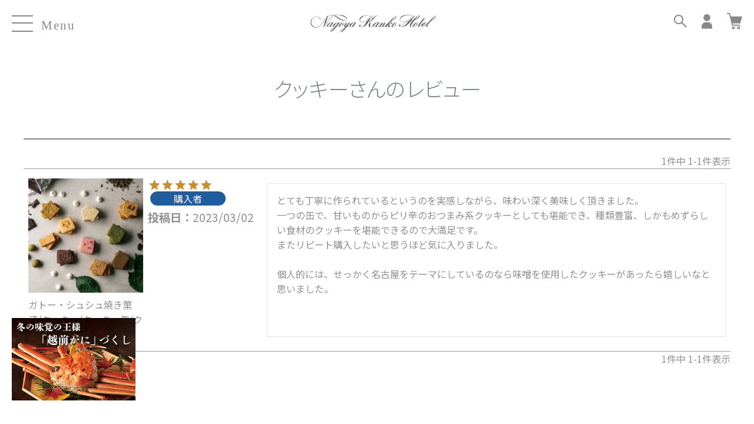

--- FILE ---
content_type: text/html;charset=UTF-8
request_url: https://www.es-store.jp/p/reviews?reviewer=12
body_size: 10739
content:
<!DOCTYPE html>
<html lang="ja"><head>
  <meta charset="UTF-8">
  
  <meta name="_csrf" content="LeSQnUWvdTi6wLshOkSY2kpMBcitz3M_-_RboO5N-NsLzQgsSdL2_nbKEwuXotkXDmmsv38tKKrI9xISmZJuk9Z1z7hoqGsf">
  
  <title>クッキーさんのレビュー | 名古屋観光ホテル公式オンラインショップ</title>
  <meta name="viewport" content="width=device-width">


    <meta name="description" content="お客様のレビュー 名古屋観光ホテル公式オンラインショップ">
    <meta name="keywords" content="お客様のレビュー,名古屋観光ホテル公式オンラインショップ">
  
  <link rel="stylesheet" href="https://espacio.itembox.design/system/fs_style.css?t=20251118042554">
  <link rel="stylesheet" href="https://espacio.itembox.design/generate/theme2/fs_theme.css?t=20251118042554">
  <link rel="stylesheet" href="https://espacio.itembox.design/generate/theme2/fs_original.css?t=20251118042554">
  
  <link rel="canonical" href="https://www.es-store.jp/p/reviews">
  
  
  
  
  <script>
    window._FS=window._FS||{};_FS.val={"tiktok":{"enabled":false,"pixelCode":null},"recaptcha":{"enabled":false,"siteKey":null},"clientInfo":{"memberId":"guest","fullName":"ゲスト","lastName":"","firstName":"ゲスト","nickName":"ゲスト","stageId":"","stageName":"","subscribedToNewsletter":"false","loggedIn":"false","totalPoints":"","activePoints":"","pendingPoints":"","purchasePointExpiration":"","specialPointExpiration":"","specialPoints":"","pointRate":"","companyName":"","membershipCardNo":"","wishlist":"","prefecture":""},"enhancedEC":{"ga4Dimensions":{"userScope":{"stage":"{@ member.stage_order @}","login":"{@ member.logged_in @}"}},"amazonCheckoutName":"Amazon Pay","measurementId":"G-8VWN8BNGH9","trackingId":"UA-210010070-1","dimensions":{"dimension1":{"key":"log","value":"{@ member.logged_in @}"},"dimension2":{"key":"mem","value":"{@ member.stage_order @}"}}},"shopKey":"espacio","device":"PC","cart":{"stayOnPage":false}};
  </script>
  
  <script src="/shop/js/webstore-nr.js?t=20251118042554"></script>
  <script src="/shop/js/webstore-vg.js?t=20251118042554"></script>
  
  
  
  
  
  
    <meta property="og:title" content="クッキーさんのレビュー | 名古屋観光ホテル公式オンラインショップ">
    <meta property="og:type" content="website">
    <meta property="og:url" content="https://www.es-store.jp/p/reviews?reviewer&#x3D;12">
    <meta property="og:site_name" content="名古屋観光ホテル公式オンラインショップ">
    <meta property="og:description" content="お客様のレビュー 名古屋観光ホテル公式オンラインショップ">
  
  
  
    <script type="text/javascript" >
      document.addEventListener('DOMContentLoaded', function() {
        _FS.CMATag('{"fs_member_id":"{@ member.id @}","fs_page_kind":"other"}')
      })
    </script>
  
  
  <!-- font 日本語 -->    
<link rel="preconnect" href="https://fonts.googleapis.com">
<link rel="preconnect" href="https://fonts.gstatic.com" crossorigin>
<link href="https://fonts.googleapis.com/css2?family=Noto+Sans+JP:wght@300;400;500;700;900&display=swap" rel="stylesheet"> 
<!-- font 英語 --> 
<link rel="preconnect" href="https://fonts.googleapis.com">
<link rel="preconnect" href="https://fonts.gstatic.com" crossorigin>
<link href="https://fonts.googleapis.com/css2?family=Montserrat:wght@600;700&display=swap" rel="stylesheet">
<link href="https://fonts.googleapis.com/css2?family=Allura&display=swap" rel="stylesheet">
<link rel="stylesheet" type="text/css" href="https://espacio.itembox.design/item/slick.css?t=20251226152242">
<link rel="stylesheet" type="text/css" href="https://espacio.itembox.design/item/slick-theme.css?t=20251226152242">

<!-- Slider
    ================================================== -->
<link rel="stylesheet" href="https://espacio.itembox.design/item/swiper.min.css?t=20251226152242">
<script src="https://espacio.itembox.design/item/js/swiper.min.js?t=20251226152242"></script>

<link rel='stylesheet' id='colormag-fontawesome-css'  href='https://espacio.itembox.design/item/fontawesome/css/font-awesome.css?t=20251226152242' type='text/css' media='all' />
<link rel='stylesheet' href='https://espacio.itembox.design/item/style.css?t=20251226152242' type='text/css' media='all' />
<link rel="stylesheet" media="screen and (max-width: 768px)" href="https://espacio.itembox.design/item/responsive.css?t=20251226152242" />

<script type='text/javascript' src='https://espacio.itembox.design/item/js/jquery.js?t=20251226152242'></script>

<script type='text/javascript' src='https://espacio.itembox.design/item/js/colormag-custom.js?t=20251226152242'></script>


<meta name="google-site-verification" content="eD3QJ-i_5DnQyejxQTYMuKqg-0Wjr16T4qvWZ2piu0o" />


<script async src="https://www.googletagmanager.com/gtag/js?id=G-8VWN8BNGH9"></script>

<script><!--
_FS.setTrackingTag('%3Cscript%3E%0A%28function%28i%2Cs%2Co%2Cg%2Cr%2Ca%2Cm%29%7Bi%5B%27GoogleAnalyticsObject%27%5D%3Dr%3Bi%5Br%5D%3Di%5Br%5D%7C%7Cfunction%28%29%7B%0A%28i%5Br%5D.q%3Di%5Br%5D.q%7C%7C%5B%5D%29.push%28arguments%29%7D%2Ci%5Br%5D.l%3D1*new+Date%28%29%3Ba%3Ds.createElement%28o%29%2C%0Am%3Ds.getElementsByTagName%28o%29%5B0%5D%3Ba.async%3D1%3Ba.src%3Dg%3Bm.parentNode.insertBefore%28a%2Cm%29%0A%7D%29%28window%2Cdocument%2C%27script%27%2C%27https%3A%2F%2Fwww.google-analytics.com%2Fanalytics.js%27%2C%27ga%27%29%3B%0A%0Aga%28%27create%27%2C+%27G-8YVBLRJ4EM%27%2C+%27auto%27%29%3B%0Aga%28%27send%27%2C+%27pageview%27%29%3B%0A%3C%2Fscript%3E');
--></script>
</head>
<body class="fs-body-reviews-reviewer" id="fs_ReviewsByCustomer">

<div class="fs-l-page">
<header class="fs-l-header">
<div class="fs-l-header__contents">

</div>
<div id="header">

<div class="header_inner clearfix">
<h1><a href="https://www.es-store.jp/" target="_top"><img src="https://espacio.itembox.design/item/img/logo.jpg?t=20251226152242" alt="HOTEL NAGOYA CASTLE"></a></h1>


<div class="header_leftlogoarea">

<hamburger_menu>
<div class="menu-trigger_ls" href="#">
<span></span>
<span></span>
<span></span>
<p class="hamburger_menutxt">Menu</p>
</div>  
</hamburger_menu>
<nav_ham>
<ul class="fs-clientInfo">
<li><a href="../">HOME</a></li>
<li><a href="/p/search?keyword=">商品一覧</a></li>
<!--
<li><a href="/c/xmas">クリスマスコレクション</a></li>
<li><a href="/f/osechi">おせち</a></li>
-->
<li><a href="/c/sweets">スイーツ</a></li>
<li><a href="/c/gourmet">グルメ</a></li>
<li><a href="/c/eventticket">イベント・チケット</a></li>
<!--
<li><a href="/c/frozen">冷凍商品</a></li>
-->

<!--
<li><a href="/c/voucher">食事券</a></li>
<li><a href="/c/voucher2">宿泊券</a></li>
-->


<!--<li><a href="">ギフト特集</a></li>
<li><a href="">ランキング</a></li>-->
<li><a href="/f/guide">ご利用ガイド</a></li>
<li><a href="/p/about/shipping-payment">配送・送料・お支払い</a></li>
<!--<li><a href="/f/faq">よくある質問</a></li>-->
<li><a href="/f/contact">お問合せ</a></li>
<li class="logout my-{@ member.logged_in @}"><a href="/my/top">マイページ</a></li>
<li class="login my-{@ member.logged_in @}"><a href="/p/login">ログイン</a></li>
<li class="regist my-{@ member.logged_in @}"><a href="/p/register">会員登録</a></li>
<!--<li><a href="/p/search?keyword=">商品検索</a></li>-->
<li><a href="/p/cart">カート</a></li>
<li><a href="/p/about/terms">特定商取引法に基づく表記</a></li>
</ul>
</nav_ham>
</div>

<!--header_rightlogoarea-->
<div class="header_rightlogoarea">

<ul>
<li><a href="/p/search?keyword=" target="_top"><img src="https://espacio.itembox.design/item/img/ico_header01.jpg?t=20251226152242"></a></li>
<li><a href="/p/login" target="_top"><img src="https://espacio.itembox.design/item/img/ico_header02.jpg?t=20251226152242"></a></li>
<li><a href="/p/cart" target="_top"><img src="https://espacio.itembox.design/item/img/ico_header03.jpg?t=20251226152242"></a></li>
</ul>
</div>
<!--//header_rightlogoarea-->
</div>



</div>
</header>
<!-- **パンくずリストパーツ （システムパーツ） ↓↓ -->
<nav class="fs-c-breadcrumb">
<ol class="fs-c-breadcrumb__list">
<li class="fs-c-breadcrumb__listItem">
<a href="/">HOME</a>
</li>
<li class="fs-c-breadcrumb__listItem">
クッキーさんのレビュー
</li>
</ol>
</nav>
<!-- **パンくずリストパーツ （システムパーツ） ↑↑ -->
<main class="fs-l-main"><div id="fs-page-error-container" class="fs-c-panelContainer">
  
  
</div>


<section class="fs-l-pageMain"><!-- **ページ見出し（フリーパーツ）↓↓ -->
<h1 class="fs-c-heading fs-c-heading--page">クッキーさんのレビュー</h1>
<!-- **ページ見出し（フリーパーツ）↑↑ -->
<!-- **会員レビュー一覧（システムパーツ）↓↓ -->
<div class="fs-c-history">
  
    
      <div class="fs-c-listControl">
<div class="fs-c-listControl__status">
<span class="fs-c-listControl__status__total">1<span class="fs-c-listControl__status__total__label">件中</span></span>
<span class="fs-c-listControl__status__indication">1<span class="fs-c-listControl__status__indication__separator">-</span>1<span class="fs-c-listControl__status__indication__label">件表示</span></span>
</div>
</div>
    
  
  <ul class="fs-c-reviewList">
    
    <li class="fs-c-reviewList__item" data-product-id="2">
      <div class="fs-c-reviewList__item__product fs-c-reviewProduct">
        
          
            <div class="fs-c-reviewProduct__image fs-c-productImage">
              <a href="/c/sweets/s-01">  
                <img src="https://espacio.itembox.design/product/000/000000000002/000000000002-02-s.jpg?t&#x3D;20260119162508" alt="" class="fs-c-reviwewProduct__image__image fs-c-productImage__image">
              </a>
            </div>
          
        
        <div class="fs-c-reviewProduct__info">
          <div class="fs-c-productName">
            
              <a href="/c/sweets/s-01">
                <div class="fs-c-productName__name">ガトー・シュシュ焼き菓子/クッキー/クッキー缶/クッキー詰め合わせ</div>
              </a>
            
          </div>
        </div>
      </div>
      <div class="fs-c-reviewList__item__info fs-c-reviewInfo">
        <div class="fs-c-reviewRating">
          <div class="fs-c-reviewInfo__stars fs-c-reviewStars" data-ratingCount="5.0"></div>
        </div>
        
          <div class="fs-c-reviewInfo__reviewer fs-c-reviewer">  
            <div class="fs-c-reviewer__status"><span class="fs-c-reviewerStatus">購入者</span></div>
          </div>
        
        <dl class="fs-c-reviewInfo__date">
          <dt>投稿日</dt>
          <dd>
            <time datetime="2023-03-02" class="fs-c-time">
              2023/03/02
            </time>
          </dd>
        </dl>
      </div> 
      <div class="fs-c-reviewList__item__body fs-c-reviewBody">とても丁寧に作られているというのを実感しながら、味わい深く美味しく頂きました。
一つの缶で、甘いものからピリ辛のおつまみ系クッキーとしても堪能でき、種類豊富、しかもめずらしい食材のクッキーを堪能できるので大満足です。
またリピート購入したいと思うほど気に入りました。

個人的には、せっかく名古屋をテーマにしているのなら味噌を使用したクッキーがあったら嬉しいなと思いました。

</div>
   <span data-id="fs-analytics" data-eec="{&quot;category&quot;:&quot;スイーツ&quot;,&quot;fs-select_content-price&quot;:6000,&quot;price&quot;:6000,&quot;fs-begin_checkout-price&quot;:6000,&quot;id&quot;:&quot;s-01&quot;,&quot;fs-remove_from_cart-price&quot;:6000,&quot;list_name&quot;:&quot;クッキーさん&quot;,&quot;quantity&quot;:1,&quot;name&quot;:&quot;ガトー・シュシュ&lt;br&gt;焼き菓子/クッキー/クッキー缶/クッキー詰め合わせ&quot;,&quot;fs-add_to_cart-price&quot;:6000}" data-ga4="{&quot;currency&quot;:&quot;JPY&quot;,&quot;item_list_name&quot;:&quot;クッキー&quot;,&quot;items&quot;:[{&quot;fs-remove_from_cart-price&quot;:6000,&quot;fs-select_content-price&quot;:6000,&quot;fs-view_item-price&quot;:6000,&quot;item_name&quot;:&quot;ガトー・シュシュ&lt;br&gt;焼き菓子/クッキー/クッキー缶/クッキー詰め&quot;,&quot;fs-add_to_cart-price&quot;:6000,&quot;fs-add_payment_info-price&quot;:6000,&quot;currency&quot;:&quot;JPY&quot;,&quot;price&quot;:6000,&quot;fs-select_item-price&quot;:6000,&quot;item_id&quot;:&quot;s-01&quot;,&quot;item_category&quot;:&quot;スイーツ&quot;,&quot;item_list_id&quot;:&quot;product&quot;,&quot;quantity&quot;:1,&quot;item_list_name&quot;:&quot;クッキー&quot;,&quot;fs-begin_checkout-price&quot;:6000}],&quot;value&quot;:6000,&quot;item_list_id&quot;:&quot;product&quot;}" data-category-eec="{&quot;s-01&quot;:{&quot;type&quot;:&quot;1&quot;}}" data-category-ga4="{&quot;s-01&quot;:{&quot;type&quot;:&quot;1&quot;}}""></span>
    </li>
    
  </ul>
  
    
      <div class="fs-c-listControl">
<div class="fs-c-listControl__status">
<span class="fs-c-listControl__status__total">1<span class="fs-c-listControl__status__total__label">件中</span></span>
<span class="fs-c-listControl__status__indication">1<span class="fs-c-listControl__status__indication__separator">-</span>1<span class="fs-c-listControl__status__indication__label">件表示</span></span>
</div>
</div>
    
  
</div>
<!-- **会員レビュー一覧（システムパーツ）↑↑ --></section></main>
<footer class="fs-l-footer">
<footer>

<div class="footer_inner clearfix">

<div class="footer_innerleftbox">
<!--<p class="t_center">名古屋観光ホテル  <br class="only_smp" />公式オンラインショップ</p>-->
<p><img src="https://espacio.itembox.design/item/img/logo.jpg?t=20210915164040" alt="HOTEL NAGOYA CASTLE"></p>
<br><br>
<dl>
<dt><img src="https://espacio.itembox.design/item/img/img_footer01.jpg?t=20251226152242" alt="product"></dt>
<!--<dd><a href="">商品カテゴリ</a><br>-->
<a href="/p/search?keyword=">商品一覧</a><br>
<a href="/f/guide">ご利用ガイド</a><br>
<a href="https://www.es-store.jp/p/about/shipping-payment#fs_anchor_aboutPayment">お支払い</a><br>
<a href="/p/about/shipping-payment">配送・送料</a><br>
<a href="/p/about/return-policy">返品</a>
</dd>
</dl>

<dl>
<dt><img src="https://espacio.itembox.design/item/img/img_footer02.jpg?t=20251226152242" alt="guides"></dt>
<dd>
<a href="/f/faq">よくある質問</a><br>
<!--<a href="">お知らせ一覧</a><br>-->
<!--<a href="">メディア掲載</a><br>-->
<a href="/p/newsletter/subscribe">メルマガ登録</a><br>
<a href="/f/contact">お問合せ</a>
</dd>
</dl>

<dl>
<dt><img src="https://espacio.itembox.design/item/img/img_footer03.jpg?t=20251226152242" alt="contact"></dt>
<dd>〒460-8608<br>
愛知県名古屋市中区錦一丁目19番30号<br>
名古屋観光ホテル <br>
ル・シュッド テイクアウトショップ<br>
TEL：052-231-7789（直通）<br><br>

■イベントについてはこちらまで<br>
宴会予約課<br>
TEL：052-231-7786（直通）<br>
Mail：es-store@espacioenterprise.com<br>

<!--[HP] <a href="https://www.nagoyakankohotel.co.jp/company/" target="_blank">https://www.nagoyakankohotel.co.jp/company/</a>-->
</dd>
</dl>



</div>

<div class="footer_innerrightbox">
<script src="https://ajax.googleapis.com/ajax/libs/jquery/3.5.1/jquery.min.js"></script>

  <div id='calendar'></div>
<p><span style="color:#F1E7CE">■</span> 休業日：土日祝日、年末年始、その他当社のカレンダーによる<br>[営業時間]　10：00～17：00</p>

  <script type="text/javascript">
var classNames = new Array('working','closed');
var holyday = new Object();

//設定ここから
//定休日の曜日フラグ　休みは1
var closed_Sun = 1; //日曜日
var closed_Mon = 0; //月曜日
var closed_Tue = 0; //火曜日
var closed_Wed = 0; //水曜日
var closed_Thu = 0; //木曜日
var closed_Fri = 0; //金曜日
var closed_Sat = 1; //土曜日

//その他営業・休業の設定　holyday["日にち"] = n; nに入れる数字は、臨時営業日→0、臨時休業日→1
//臨時営業日
// holyday["2011/11/10"] = 0;
// holyday["2010/11/11"] = 0;
//臨時休業日
holyday["2023/1/2"] = 1;
holyday["2023/1/3"] = 1;
holyday["2023/1/9"] = 1;
holyday["2023/2/23"] = 1;
holyday["2023/3/21"] = 1;
holyday["2023/5/3"] = 1;
holyday["2023/5/4"] = 1;
holyday["2023/5/5"] = 1;
holyday["2023/7/17"] = 1;
holyday["2023/8/11"] = 1;
holyday["2023/9/18"] = 1;
holyday["2023/10/9"] = 1;
holyday["2023/11/3"] = 1;
holyday["2023/11/23"] = 1;
holyday["2024/1/1"] = 1;
holyday["2024/1/2"] = 1;
holyday["2024/1/3"] = 1;
holyday["2024/1/8"] = 1;
holyday["2024/2/12"] = 1;
holyday["2024/2/23"] = 1;
holyday["2024/3/20"] = 1;
holyday["2024/4/29"] = 1;
//設定ここまで


var today = new Date();
var cal_year = today.getYear();
var cal_month = today.getMonth() + 1;
var cal_day = today.getDate();
if (cal_year < 1900) { cal_year += 1900; }
var cal = document.getElementById("calendar");

function nextCal(){
cal_month += 1;
if(cal_month > 12){
cal_month = 1;
cal_year += 1;
}
writeCal(cal_year,cal_month,0);
}

function writeCal(year,month,day){
var calendars = new Array(0,31,28,31,30,31,30,31,31,30,31,30,31);
var weeks = new Array("日","月","火","水","木","金","土");
var monthName = new Array('none','1月','2月','3月','4月','5月','6月','7月','8月','9月','10月','11月','12月');

var cal_flag = 0;
if(year % 100 == 0 || year % 4 != 0){
if(year % 400 != 0){
cal_flag = 0;
}
else{
cal_flag = 1;
}
}
else if(year % 4 == 0){
cal_flag = 1;
}
else{
cal_flag = 0;
}
calendars[2] += cal_flag;

var cal_start_day = new Date(year,month-1,1).getDay();

var cal_tags = "<table border='0' cellspacing='0' cellpadding='0' class='calendar'>";
cal_tags += "<tr><th colspan='7'>";
cal_tags += year + "年 " + monthName[month] + "</th></tr>";
cal_tags += "<tr class='headline'>";
for(var i=0;i<weeks.length;i++){
cal_tags += "<td>" + weeks[i] + "</td>";
}
cal_tags += "</tr><tr>";
for(var i=0;i < cal_start_day;i++){
cal_tags += "<td>&nbsp;</td>";
}

for(var cal_day_cnt = 1;cal_day_cnt <= calendars[month];cal_day_cnt++){
var cal_day_match = year + "/" + month + "/" + cal_day_cnt;
var dayClass = "";

if(holyday[cal_day_match] != undefined){
dayClass = ' class="'+classNames[holyday[cal_day_match]]+'"';
}
else if(cal_start_day == 0 && closed_Sun == 1){
dayClass = ' class="closed"';
}
else if(cal_start_day == 1 && closed_Mon == 1){
dayClass = ' class="closed"';
}
else if(cal_start_day == 2 && closed_Tue == 1){
dayClass = ' class="closed"';
}
else if(cal_start_day == 3 && closed_Wed == 1){
dayClass = ' class="closed"';
}
else if(cal_start_day == 4 && closed_Thu == 1){
dayClass = ' class="closed"';
}
else if(cal_start_day == 5 && closed_Fri == 1){
dayClass = ' class="closed"';
}
else if(cal_start_day == 6 && closed_Sat == 1){
dayClass = ' class="closed"';
}
cal_tags += "<td "+dayClass+">" + cal_day_cnt + "</td>";
if(cal_start_day == 6){
cal_tags += "</tr>";
if(cal_day_cnt < calendars[month]){
cal_tags += "<tr>";
}
cal_start_day = 0;
}
else{
cal_start_day++;
}
}
while(cal_start_day <= 6 && cal_start_day != 0){
cal_tags += "<td>&nbsp;</td>";
if(cal_start_day == 6){
cal_tags += "</tr>";
}
cal_start_day++;
}
cal_tags += "</table>";
cal.innerHTML += cal_tags;
}

writeCal(cal_year,cal_month,cal_day);
nextCal(); // カレンダー１個の場合は削除

  </script>
</div><br clear="all">


<ul class="sns">
<li class="smp_form"><div class="fs-p-headerNavigation__search fs-p-searchForm">
      <form action="/p/search" method="get">
        <span class="fs-p-searchForm__inputGroup fs-p-inputGroup">
          <input type="text" name="keyword" maxlength="1000" placeholder="キーワード検索" class="fs-p-searchForm__input fs-p-inputGroup__input">
          <button type="submit" class="fs-p-searchForm__button fs-p-inputGroup__button">検索</button>
        </span>
      </form>
    </div></li>
<li><a href="https://www.facebook.com/nagoyakankohotel" target="_blank"><img src="https://espacio.itembox.design/item/img/img_footer06.jpg?t=20251226152242"></a></li>
<li><a href="https://www.instagram.com/nagoya_kanko_hotel_official/" target="_blank"><img src="https://espacio.itembox.design/item/img/img_footer07.jpg?t=20251226152242"></a></li>
</ul>



</div>

<div class="copyright">
<ul>
<li><a href="/f/shoplist">会社概要</a></li>
<li><a href="https://www.espacioenterprise.com/privacy/" target="_blank">プライバシーポリシー</a></li>
<li><a href="/p/about/terms">特定商取引法に基づく表記</a></li>
</ul>
<p>Copylight（C）espacioenterprise.com Allrights reserved.</p>
</div>
</footer>

<!--
<a href="/p/register" id="scroll-up2">
<img src="https://espacio.itembox.design/item/20220622140637.JPEG?t=20251226152242" class="slidetxt01 slidetxt01-img" style="
    display: block;
    opacity: 1;
    margin-bottom: 10px;"></a>

<a href="#masthead" id="scroll-up"><i class="fa fa-chevron-up"></i></a>
-->

<a href="https://www.es-store.jp/p/search?keyword=%E3%80%8C%E8%B6%8A%E5%89%8D%E3%81%8C%E3%81%AB%E3%80%8D%E3%81%A5%E3%81%8F%E3%81%97" id="scroll-up2">
<img src="https://espacio.itembox.design/item/img/20251226kani_270x180_01.jpg?t=20251226152242" class="slidetxt01 slidetxt01-img" style="
    display: block;
    opacity: 1;
    margin-bottom: 10px;"></a>


<a href="#masthead" id="scroll-up"><i class="fa fa-chevron-up"></i></a>

<script type='text/javascript' src='https://espacio.itembox.design/item/js/jquery.bxslider.min.js?t=20251226152242'></script><!-- #上へあがるトップへの -->
<script type='text/javascript' src='https://espacio.itembox.design/item/js/colormag-slider-setting.js?t=20251226152242'></script>
<script type='text/javascript' src='https://espacio.itembox.design/item/js/navigation.js?t=20251226152242'></script>



<script src="https://espacio.itembox.design/item/js/jquery-1.11.1.min.js?t=20251226152242"></script>
<script src="https://espacio.itembox.design/item/js/jquery.meanmenu.js?t=20251226152242"></script>
<script src="https://cdnjs.cloudflare.com/ajax/libs/jquery-cookie/1.4.1/jquery.cookie.min.js"></script>

<script>
	jQuery(document).ready(function () {
	    jQuery('#sp_header nav').meanmenu();
	});
</script>
<!-- #レスポンシブメニュー -->

<!-- #スライドショー -->
<script type="text/javascript" src="https://espacio.itembox.design/item/js/slider.js?t=20251226152242"></script>


<script type="text/javascript">
	$(window).on("load", function() {
	  $("#fullscreen-slider").slider();
	  $("#demo1").slider({
		speed : 500,
		delay : 2500
	  });
	  $("#demo2").slider({
		width : '1280px',
		speed : 500,
		autoplay : false,
		responsive : false
	  });
	});

	$(document).ready(function () {
		GetLatestReleaseInfo();
	});  

	function GetLatestReleaseInfo() {
	   $.getJSON("https://api.github.com/repos/sjoloughlin/jquery-slideshow/tags").done(function (json) {
			var release = json[0];
			var downloadURL = release.zipball_url;
			$("#jquery-slideshow-download").attr("href", downloadURL);  
	   });    
	}
</script>




<script>
	(function($) {
		$(function() {
			var $nav = $('#bobottom');

			// Nav Fixed
			$(window).scroll(function() {
				if ($(window).scrollTop() > 1000) {
					$nav.addClass('fixed');
				} else {
					$nav.removeClass('fixed');
				}
			});

			// Nav Toggle Button
			$('#nav-toggle').click(function(){
				$header.toggleClass('open');
			});

		});
	})(jQuery);
</script>


<!--slider-->
<script>
		var mySwiper = new Swiper ('.swiper-container', {
			effect: "fade",
	    	loop: true,
			autoplay:4000,
		    pagination: '.swiper-pagination',
		    nextButton: '.swiper-button-next',
		    prevButton: '.swiper-button-prev',
	    })
	</script>

<script>
$('.menu-trigger_ls').on('click',function(){
  if($(this).hasClass('active')){
    $(this).removeClass('active');
    $('nav_ham').slideUp();
  } else {
    $(this).addClass('active');
    $('nav_ham').slideDown();
  }
});
</script>
<script src="https://code.jquery.com/jquery-2.2.0.min.js" type="text/javascript"></script>
<script src="https://espacio.itembox.design/item/js/slick.js?t=20251226152242" type="text/javascript" charset="utf-8"></script>
<script type="text/javascript">
    $(document).on('ready', function() {
      
      $(".topics_area").slick({

        infinite: true,
        slidesToShow: 3,
        slidesToScroll: 1,
		autoplay:true,
		arrows:true,
		responsive: [
    {
      breakpoint: 1024,
      settings: {
        slidesToShow: 3,
        slidesToScroll: 1,
        infinite: true,
		arrows:true,

      }
    },
    {
      breakpoint: 768,
      settings: {
        slidesToShow: 1,
        slidesToScroll: 1
      }
    }

  ]
      });
      
 });


$(document).on("ready", function() {
      
      $(".r_slider").slick({

        infinite: true,
        slidesToShow: 5,
        slidesToScroll: 1,
	autoplay:true,
		arrows:true,
		responsive: [
    {
      breakpoint: 1025,
      settings: {
        slidesToShow: 3,
        slidesToScroll: 1,
        infinite: true,
		arrows:true,

      }
    },
    {
      breakpoint: 768,
      settings: {
        slidesToShow: 2,
        slidesToScroll: 1
      }
    }

  ]
      });
      
 });

</script>

<!-- fadein  -->
<script>
$(function(){
	$(window).on('load scroll',function (){
		$('.fadein_btot').each(function(){
			//ターゲットの位置を取得
			var target = $(this).offset().top;
			//スクロール量を取得
			var scroll = $(window).scrollTop();
			//ウィンドウの高さを取得
			var height = $(window).height();
			//ターゲットまでスクロールするとフェードインする
			if (scroll > target - height){
				//クラスを付与
				$(this).addClass('active');
			}
		});
	});
});
</script>

<!-- faq  -->
<script>
$(function(){
$('.faq-item').click(function(){
  $(this).find('dd').stop().fadeToggle(200);
});
});


</script>


<!-- バナークリックイベント  -->
<script>
var thisOffset;
$(window).on('load', function () {
  thisOffset = $('.fs-c-productNameHeading').offset().top + $('.fs-c-productNameHeading').outerHeight();
});
$(window).scroll(function () {
  if ($(window).scrollTop() + $(window).height() > thisOffset) {
    $('.link_tolist').css('right','-200vw');
  } else {
     $('.link_tolist').css('right','0');
  }
});
</script>




<!-- ポップアップイベント  -->
<script>
  $(function () {
    var webStorage = function () {
      if (sessionStorage.getItem('access')) {
        /*
          2回目以降アクセス時の処理
        */
        //$(".modal-wrapper").css('display','none');
      } else {
        /*
          初回アクセス時の処理
        */
        sessionStorage.setItem('access', 'true'); // sessionStorageにデータを保存
        $(".modal-wrapper").show();
        $('.js-modal-close').on('click',function(){
         $('.modal-wrapper').css('display','none');
         return false;
        });
      }
    }
    webStorage();
  });

</script>

<!-- topics RSS -->
<script type="text/javascript">
(function($) {
    fetch("https://www.es-store.jp/blog/feed/?orderby=date&order=desc")
    .then(checkStatus)
    .then(function(response) {
        return parseXML(response);
    })
    .then(function(xml) {
        let nodes = xml.getElementsByTagName("item"),
            max_display = 10,
            count = 0,
            html = "";
        for ( i = 0; i < nodes.length; i++ ) {
            let link_text = nodes[i].getElementsByTagName("link")[0].textContent;
            let thumbnail_text = nodes[i].getElementsByTagName("thumbnail")[0].textContent;
            let title_text = nodes[i].getElementsByTagName("title")[0].textContent;
            let content_text = nodes[i].getElementsByTagName("content:encoded")[0].textContent;
            html += '<div class="topics_areainner">';
            let link = link_text ? '"'+link_text+'"' : '""';
            let thumbnail = thumbnail_text ? '"'+thumbnail_text+'"' : '""';
            html += "<h6><a href=" +link+ "><img src=" +thumbnail+ "><br>";
            html += "<span>" +title_text+ "</span></a></h6>";
            html += "<p>" + clip_content(content_text) + "</p>";
            html += "</div>";
            count ++;
            if(count == max_display) break;
        }
        $('.topics_area').slick('unslick');
        document.getElementsByClassName("topics_area t_slider")[0].innerHTML = html;
        apply_slick();
    })
    .catch((error) => {
        console.log('request failed', error)
    });
})(jQuery);

function checkStatus(res) {
    if (res.status >= 200 && res.status < 300) {
        return res
    } else {
        const error = new Error(res.statusText);
        error.response = res;
        throw error
    }
}

function parseXML(response) {
    return response.text().then((stringContainingXMLSource) => {
        const parser = new DOMParser();
        return parser.parseFromString(stringContainingXMLSource, "text/xml");
    });
}

function clip_content(content_text){
    str = content_text.replace(/<p>|<\/p>|&nbsp;/g, '');
    const max_length = 50;
    return str.slice(0,max_length)+'...';
}

function apply_slick(){
    $(".topics_area").slick({
        infinite: true,
        slidesToShow: 3,
        slidesToScroll: 1,
        autoplay:true,
        arrows:false,
        responsive: [
        {
            breakpoint: 1024,
            settings: {
                slidesToShow: 3,
                slidesToScroll: 1,
                infinite: true,
                arrows:false,
            }
        },
        {
            breakpoint: 768,
            settings: {
                slidesToShow: 1,
                slidesToScroll: 1
            }
        }]
    });
}
</script>
</footer>

<script type="application/ld+json">
{
    "@context": "http://schema.org",
    "@type": "BreadcrumbList",
    "itemListElement": [{
        "@type": "ListItem",
        "position": 1,
        "item": {
            "@id": "https://www.es-store.jp/",
            "name": "HOME"
        }
    },{
        "@type": "ListItem",
        "position": 2,
        "item": {
            "@id": "https://www.es-store.jp/p/reviews?reviewer=12",
            "name": "クッキーさんのレビュー"
        }
    }]
}
</script>

</div>






<script src="/shop/js/webstore.js?t=20251118042554"></script>
</body></html>

--- FILE ---
content_type: text/css
request_url: https://espacio.itembox.design/generate/theme2/fs_original.css?t=20251118042554
body_size: 4637
content:

.fs-l-footer {
    position: relative;
    border-top: none;
    background-color: #fff;
    color: #fff;
    margin-top: 80px;
}
.fs-c-breadcrumb__list{
font-size: 0.8em;
}
.fs-c-breadcrumb__list {
    padding: 5px 0 5px 20px;
}
.fs-p-aboutTerms{
font-size:1em;
}
.top_cartara{
	margin:25px 0;
}
.top_cartaratxt01{
	padding:0 15px 5px 0;
	width:30%;
}
.top_cartaratxt02{
	padding:0 0 5px 0;
	width:70%;
}
.top_cartaratxt02 button{
	width:100% !important;
}



.detail_contents{
	width:100%;
	box-sizing:border-box;
}
.detail_contents td{
	padding:15px 25px 15px 0;
	vertical-align:top;
}
#detail_table{
	border:1px #999999 solid;
	border-collapse:collapse;
}
#detail_table td{
	border:1px #999999 solid;
        padding:10px;
}
/*商品詳細ページ*/
#fs_ProductDetails .fs-l-pageMain {
    position: relative;
}
#fs_ProductDetails .fs-l-productLayout {
    display: grid;
    grid-row-gap: 8px;
    width: 50%;
    float: right;
}
#fs_ProductDetails .fs-c-productCarouselMainImage {
    width: 48%;
    position: absolute;
    left: 0;
}
@media (max-width: 768px) {
#fs_ProductDetails .fs-l-productLayout {
    width: 100%;
    float: none;
}
#fs_ProductDetails .fs-c-productCarouselMainImage {
    width: 100%;
    position: relative;
    left: 0;
}
.fs-l-main .fs-c-heading--page{
	margin: 5vw 0 24px;
}
}

/* 2021.09.01 add */

#fs_ProductDetails .fs-c-breadcrumb {
  display: none;
}
.fs-c-productNumber {
  border: none;
  padding: 0;
}
.fs-c-productOption__name {
  background: none;
}
.fs-c-dropdown__menu {
  border-radius: unset;
}
.fs-c-dropdown::after {
  background: #fff;
  border-left: none;
}
.fs-c-productOption__option .fs-c-productOption__comment {
  margin-bottom: 1em;
  font-size: 1em;
}
.fs-c-productOption__option [type="text"] {
  height: 50px;
}
.fs-c-productNotice--outOfStock {
  font-weight: bold;
}
.detail_contents table tbody {
  display: block;
}
.detail_contents td:nth-child(odd) {
  font-weight: bold;
  width: 100px;
  padding-right: 0;
}
.detail_contents table tbody tr:last-of-type {
  display:grid;
  grid-template-columns: 1fr;
  width: 100%;
}
.detail_contents table tbody tr:last-of-type td {
  grid-template-columns: 1fr;
  width: 100%;
  padding-bottom: 0;
}
.detail_contents table tbody tr:last-of-type td #detail_table tbody tr:last-of-type {
  display: table-row;
}
.fs-p-searchForm__button::before {
  font-size: 1.8em;
}

.fs-c-productList .fs-c-sortItems {
  font-size: 1rem;
}
.fs-c-productList .fs-c-productListItem__productName {
  font-size: 1em;
}
.fs-c-productList .fs-c-productPrice__main {
  font-size: .8em;
}
.fs-c-productList .fs-c-price__currencyMark, .fs-c-productList .fs-c-price__value {
  font-size: 1.5em;
}
.fs-c-productList .fs-c-button--plain {
  font-size: .89em;
}
.fs-c-productList .fs-c-button--particular.fs-c-button--addToWishList--icon::before {
  font-size: 1.5rem;
}

.fs-c-mark--coolDelivery span.fs-c-mark__label {
  color: #fff;
}

.fs-body-product .fs-l-page {
 padding-top: 6em;
}
.fs-body-cart .fs-c-purchaseHere .fs-c-button__label{
	color:#fff;
}

@media (max-width: 768px) {
.fs-l-main {
  padding: 8px 15px;
}

.fs-c-productNameHeading {
  font-size: 1em;
}
.fs-c-productNumber {
  font-size: 15px;
}
.fs-c-productPrice__main__label {
  font-size: 12px;
}
.fs-c-productPrices--productDetail .fs-c-productPrice:not(.fs-c-productPrice--listed) .fs-c-productPrice__main__price {
  font-size: 15px;
}
.fs-c-productPrice__addon:not(.fs-c-productPrice__addon--listed) {
  font-size: 15px;
}
.fs-c-productOption__name {
  font-size: 15px;
}
.fs-c-productOption__comment {
  font-size: 13px;
  margin-bottom: 10px;
}
.fs-c-productQuantityAndWishlist {
  grid-template-columns: 1fr 2fr;
}
.fs-c-button--particular {
  font-size: 13px !important;
}
.fs-c-productNotice--outOfStock {
  font-size: 13px;
  margin-bottom: 20px;
}
.fs-c-returnedSpecialContract__link {
  font-size: 13px;
}
.fs-c-button--plain {
  font-size: 13px;
}
.fs-p-productDescription--full p {
  font-size: 13px;
}
.detail_contents td {
  font-size: 13px;
}
.detail_contents td:nth-child(odd) {
  width: 26%;
}

.fs-p-searchForm__button::before {
  font-size: 1.5em;
  line-height: 1.5;
}

#fs_ProductSearch .fs-c-sortItems {
  font-size: .9rem;
}
#fs_ProductSearch .fs-c-productList__list__item {
  padding: 10px 5px;
}
#fs_ProductSearch .fs-c-productListItem__productName {
  font-size: .89em;
}
#fs_ProductSearch .fs-c-productPrice__main {
  font-size: 10px;
}
#fs_ProductSearch .fs-c-price__currencyMark, #fs_ProductSearch .fs-c-price__value {
  font-size: 1.5em;
}
#fs_ProductSearch .fs-c-productListItem__notice {
  font-size: .89rem;
}
#fs_ProductSearch .fs-c-button--plain {
  font-size: .8em;
}

.fs-body-product .fs-l-page {
 padding-top: 4em;
}

.noshi_btn{
display:none;
}
/* 2021.09.01 end */

 }

/*カレンダー*/
table.calendar {
  padding: 0;
  margin: 0 10px 0 0;
  font-size: 13px;
  display:inline;
  }
  /* 月タイトル */
  table.calendar th {
  color: #666;
  text-align: left;
  }
  /* 曜日タイトル */
  table.calendar tr.headline td{
  color: #666;
  }
  /* 日にち */
  table.calendar td {
  color: #333;
  border-bottom: solid 1px #CCC;
  width: 20px;
  height: 25px;
  text-align: center;
  vertical-align: middle;
  line-height: normal;
  padding:10px;
  }
  /* 休業日 */
  table.calendar td.closed {
  color: #F00;
  background-color: #F1E7CE;
  }
  /* 臨時営業日 */
  table.calendar td.working {
  }
/*プライバシーポリシー*/
.fs-p-privacyPolicy p{
 margin-bottom: 30px;
}
.voxStyle01.small, .small.voxStyle03 {
    padding: 30px 40px;
}
.voxStyle01.gold, .gold.voxStyle03 {
    background: #f2ede6;
}
.contVox p:not(:last-child) {
    margin-bottom: 30px;
}
.headStyle05, .moduleSet h4, .entryDetail .entryBody h4, .moduleBody h4, body.restaurant_bars.outline .grandMenuVox .grandMenu h3 {
    font-size: 1.2rem;
    line-height: 1.5;
    margin-bottom: 10px;
}
.contVox p{
    margin-bottom: 30px;
}
.tim1em {
    text-indent: -1.0em;
}
.mL1em {
    margin-left: 1.0em !important;
}
.voxStyle05 {
    padding: 20px 40px;
    border: 1px solid #d0d1d0;
}
.voxStyle05 p{
margin:0;
}

/*お買い物*/
.kaimono_area {
    box-sizing: border-box;
    text-align: left;
    padding: 40px;
    margin: 60px 0 0 0;
    background: #f2ede6;
color:#636762;
}
.kaimono_area dl{
    margin-bottom: 30px;
}
.kaimono_area dl{
font-size:1.0em;
}



@media screen and (min-width: 960px) {
  .fs-body-my-top .fs-c-accountService {
    flex-basis: 90%;
    margin: 0 auto;
    justify-content: space-between;
  }
  .fs-c-accountService__page--accountDelete {
    flex-basis: 90%;
}
}

@media screen and (min-width: 600px) {
  .fs-c-accountService {
    justify-content: center;
  }
}

p.kounyu{
    background: #5c5c5c;
    width: 250px;
    margin-left: auto;
    text-align: center;
    margin-top: 2.5em;
}
p.kounyu a{
    color: #FFFFFF;
    width: 100%;
    display: block;
    padding: 1em 0;
    font-family: NotoSansCJKjp Bold;
}
p.kounyu a:hover{
 opacity:0.7;
}

.fs-p-productSearch__searchButton.fs-c-button--secondary{
    background: #5C5C5C;
}

.fs-c-sortItems__list__item.is-active{
    background: #5C5C5C;
}
.fs-c-sortItems__list__item.is-active .fs-c-sortItems__list__item__label{
    color: #FFFFFF;
}

.fs-c-sortItems__list__item__label:link{
}

/*一旦非表示*/
.fs-p-productSearch__formSwitch>.fs-p-productSearch__formOpen{
  display:none;
}

/*カート個数部分 追加*/
.fs-c-productQuantityAndWishlist__quantity{
   position: relative;
    width: 6em;
}
.fs-c-productQuantityAndWishlist__quantity::before {
    position: absolute;
    content: 'ご購入の数量';
    white-space: pre;
    width: 6em;
    height: auto;
    left: 0;
    top: -2em;
    z-index: 2;
    color: #8F8F8F;
    font-weight: 500;
    line-height: 2;
    letter-spacing: 1.2px;
    font-size: 1.2rem;
}
.fs-c-quantity__select.fs-system-quantity-list{
    font-size: 18px;
}

.fs-c-button--addToCart--detail.fs-c-button--primary .fs-c-button__label{
    color: #FFFFFF;
}
@media screen and (max-width: 768px) {
  .fs-c-productQuantityAndWishlist__quantity::before {
    font-size: 15px;
  }
}

.header_leftlogoarea li{
display:block;
}
/*ログインログアウトの表示切り替えを行うCSS*/
.logout.my-false { display: none; }
.login.my-true { display: none; }
.regist.my-true { display: none; }


/*商品一覧ページ画像が拡大させるのを防ぐ*/
.fs-c-productImageModal .slick-slide img {
    width: initial;
}


.r_slider .recommend_item .recommend_item_inner p a {
	width: 90%;
	margin: 25px auto 0;
	color: #5c5c5c;
	font-weight: 500;
border: 1px #B5B5B5 solid;
display: block;
margin: auto;
padding: 8px 0;
text-align: center;
position: absolute;
bottom:0;
}

.r_slider .recommend_item .recommend_item_inner p a:hover{
background: #bab6b7;
    color: #fff;
}

.r_slider .recommend_item{
  height:370px;
  position: relative;
}

@media (max-width: 768px) {
 .r_slider .recommend_item .recommend_item_inner p a {
 width:100%;
 font-size:2.6vw;
}

.r_slider .recommend_item{
  height:340px;
}
}


.fs-body-product-f-1  .fs-c-productSelection__label  {
font-size: 15px;
font-weight: normal;
}

.fs-body-product-f-2  .fs-c-productSelection__label  {
font-size: 15px;
font-weight: normal;
}

.fs-body-product-f-3  .fs-c-productSelection__label  {
font-size: 15px;
font-weight: normal;
}

.fs-body-product-f-4  .fs-c-productSelection__label  {
font-size: 15px;
font-weight: normal;
}

.fs-body-product-f-5  .fs-c-productSelection__label  {
font-size: 15px;
font-weight: normal;
}

.fs-body-product-f-6  .fs-c-productSelection__label  {
font-size: 15px;
font-weight: normal;
}

/*送料ページ 複数商品を同時に購入された場合につきまして 非表示*/
#fs_anchor_aboutPostage .fs-c-documentColumn:first-child {
    display: none;
}

.favorite.clearfix.x-6 {
    background-color: #FFFFFF;
    padding-bottom: 0;
}

.x-6 .wrapping_inner{
    display: flex;
    justify-content: center;
}

@media (max-width: 768px) {
.only_smp .x-6 .wrapping_inner .wrapping_innerleft p{
    width: 73%;
    margin: 0 auto;
}

.only_smp .x-6 .wrapping_inner .wrapping_innerleft h4{
    width: 73%;
    margin: 0 auto;
    text-align: left;
}
}

.r_slider.toplineupslide .recommend_item {
    height: 420px;
}

@media (max-width: 768px) {
.r_slider.toplineupslide .recommend_item{
    height: 80vw;
}
.r_slider.toplineupslide .recommend_item #lineup_innerbtn{
margin-top:1em;
}

.r_slider.toplineupslide .recommend_item span{
line-height:2em;
}

.r_slider.toplineupslide recommend_item_top p{
 font-size:2vw;
font-weight: bold;
}

.r_slider.toplineupslide .slick-slide{
margin-right:1vw;
margin-left:1vw;
}
}

.fs-c-slick .slick-slide img {
    max-width:580px;
}

.mainphoto img{
  width:100%;
}

#scroll-up2{
position: fixed;
left: 20px;
/* display: none; */
opacity: 1;
/*bottom: 80px;*/
bottom: 30px;
z-index:2;
}
#scroll-up2 img{
 width:210px;
}

@media (max-width: 768px) {
#scroll-up2 img{
 width:64px;
 width: 40.6vw;
 right:20px;
}
}

@media (max-width: 768px) {
.link_tolist{
    bottom: 0vw!important;
}

.motherday dl{
	width:32%;
	float:left;
	margin:0 2% 2% 0;
	text-align:center;
}
}

.fs-c-couponName__discount span{
 color:#FFFFFF;
}

/* 2021/12/27 */
.fs-c-couponName__name{
 padding:0.5em;
}

.fs-c-couponName__discount{
  padding: 2px;
  font-size: 30px;
}

.fs-c-couponName__discount{
  padding: 2px;
  font-size: 30px;
}

.fs-c-couponName__discount__offLabel{
  font-size: 20px;
}



/* クーポン情報ページ 適用条件非表示 */ 
#fs_MyCoupons .fs-c-couponAppliedCondition{display:none} 


/* イベントページ　送料非表示 */ 
.fs-body-product-e-1 .fs-c-productPostage { 
display:none; 
} 

.fs-body-product-e-2 .fs-c-productPostage { 
display:none; 
}

/* happy mother’s day */ 
.motherday{
	width:100%;
	box-sizing:border-box;
}
.motherday dl{
	width:30%;
	float:left;
	margin:0 5% 2% 0;
	text-align:center;
}
.motherday dl:nth-of-type(3){
	margin:0 0 2% 0;
}
.motherday dt{
	font-weight:600;
	color:#000;
	font-size:1.5em;
}
.motherday dd a{
	color:#000;
}
.mo_tit{
	border-bottom:1px #999999 dotted;
	padding:0 0 5px 0;
	text-align:center;
	font-family:"メイリオ",Meiryo,"ヒラギノ角ゴ Pro W3","Hiragino Kaku Gothic Pro",Osaka,"ＭＳ Ｐゴシック","MS PGothic",sans-serif !important;
}

.rank_1{
	color: #ba9e21;
	font-weight:600;
}
.rank_1::before{
	content: '';
  display: inline-block;
  background-image: url(https://espacio.itembox.design/item/rank-gold.png);
  background-size: contain;
  vertical-align: middle;
  width: 40px;
  height: 40px;
  margin: 0 5px 5px 0;
}
.rank_2{
	color: #aaaaaa;
	font-weight:600;
}
.rank_2::before{
	content: '';
  display: inline-block;
  background-image: url(https://espacio.itembox.design/item/rank-silver.png);
  background-size: contain;
  vertical-align: middle;
  width: 40px;
  height: 40px;
  margin: 0 5px 5px 0;
}
.rank_3{
	color: #a36b21;
	font-weight:600;
}
.rank_3::before{
	content: '';
  display: inline-block;
  background-image: url(https://espacio.itembox.design/item/rank-bronze.png);
  background-size: contain;
  vertical-align: middle;
  width: 40px;
  height: 40px;
  margin: 0 5px 5px 0;
}
.img_titphoto_pc{
	display:block;
	margin:0 0 60px 0;
}
.img_titphoto_smp{
	display:none;
}

/* イベントページ　クリスマス */ 
.fs-body-category-xmas .fs-l-main , .fs-body-category-osechi .fs-l-main{
	margin: 24px auto;
  padding: 8px 0;
  max-width: 100%;
  display: flex;
  flex-wrap: wrap;
  justify-content: space-between;
}
.fs-body-category-xmas .fs-l-pageMain , .fs-body-category-osechi .fs-l-pageMain{
  max-width: 100%;
  width: 100%;
}
.fs-body-category-xmas .fs-c-heading--page , .fs-body-category-osechi .fs-c-heading--page{
  padding: 1.8em 0;
  max-width: 1216px;
  margin:0 auto 24px;
}
.fs-body-category-xmas .mainphoto , .fs-body-category-osechi .mainphoto{
  margin: 0 auto 60px;
  max-width: 1216px;
}
/* ご予算から探す */ 
#search_price_area{
	width: 80%;
margin: 0 auto 120px;
}
#search_price {
  display: -webkit-box;
  display: -ms-flexbox;
  display: flex;
  -ms-flex-wrap: wrap;
  flex-wrap: wrap;
  /*gap: 20px;*/
  justify-content: space-between;
}
#search_price li {
  width: 18%;

}
#search_price li a {
  display: -webkit-box;
  display: -ms-flexbox;
  display: flex;
  -webkit-box-align: center;
  -ms-flex-align: center;
  align-items: center;
  -webkit-box-pack: center;
  -ms-flex-pack: center;
  justify-content: center;
  background: url(https://espacio.itembox.design/item/img/ico_search22.png) 92% 50% no-repeat;
  width: 100%;
  height: 66px;
  border: 1px solid #b5b5b5;
  /*background: #ffffff;
  border-radius: 50px;*/
  text-align: center;
  color:#5c5c5c;
  background-color:#fff;
}
#search_price li a:hover {
  text-decoration: none;
  background: url(https://espacio.itembox.design/item/img/ico_search22hover.png) 92% 50% no-repeat;
  background-color: #bab6b7;
    color: #fff;
}
@media (max-width: 768px) {

.motherday dl{
	width:32%;
	float:left;
	margin:0 2% 2% 0;
	text-align:center;
}
.rank_1::before , .rank_2::before , .rank_3::before{
  width: 30px;
  height: 30px;
  margin: 0 5px 5px 0;
}
.img_titphoto_pc{
	display:none;
}
.img_titphoto_smp{
	display:block;
	margin:0 0 30px 0;
}
/*イベント用*/
.fs-body-product-e-6 .fs-c-slick .slick-slide img , .fs-body-product-e-7 .fs-c-slick .slick-slide img , .fs-body-product-e-8 .fs-c-slick .slick-slide img , .fs-body-product-e-6k .fs-c-slick .slick-slide img , .fs-body-product-e-7k .fs-c-slick .slick-slide img , .fs-body-product-e-8k .fs-c-slick .slick-slide img{
  max-width: 580px;
  object-fit: contain;
  height: 125vw;
margin: 0 0 0 0.2vh;
}
.fs-body-category-xmas .fs-l-main , .fs-body-category-osechi .fs-l-main{
  padding: 8px 15px;
}
/* ご予算から探す */ 
#search_price_area{
	width: 94%;
margin: 0 auto 100px;
}
#search_price li {
  width: 48%;
  margin: 0 0 10px;
}
#search_price li a {
  background: url(https://espacio.itembox.design/item/img/ico_search22.png) 97% 50% no-repeat;
background-color:#fff;
}
}

/*検索エリア*/
.seacrh_area{
	margin:0 0 70px;
}
.seacrh_area h1{
	border:none;
	padding: 1.8em 0 44px;
}
.seacrh_area_inner{
	max-width:358px;
	margin:auto;
	border:1px #999999 solid;

}
.seacrh_area_inner form{
	display: -webkit-flex;
  display: -moz-flex;
  display: -ms-flex;
  display: -o-flex;
  display: flex;
justify-content: space-between;
}
.seacrh_area_inner form img{
	max-height: 24px;
  margin: 11px 0 0 5px;
}
.seacrh_area_inner form label{
	width: 78%;
  display: inline-block;
}
.seacrh_area_inner form input{
	margin: 8px 0 0 0px;
	border:none;
	position:relative;
}

.seacrh_area_inner button{
	background: #999;
  color: #fff;
  padding:10px;
  width:20%;
  border: solid 1px #999;
}

.seacrh_category{
}

.seacrh_category h1{
	border:none;
	margin: 0 auto 30px;
  padding: 0;
}

.seacrh_category ul{
	display: -webkit-flex;
  display: -moz-flex;
  display: -ms-flex;
  display: -o-flex;
  display: flex;
justify-content: center;
flex-wrap: wrap;
}
.seacrh_category li{
	width:18.7%;
	border:1px #999 solid;
	
	margin: 0 5px 30px;
}
.seacrh_category li a{
	padding:18px 0;
	display:block;
	text-align:center;
	color:#999;
	background:url(https://espacio.itembox.design/item/ico_search23_1.png) 90% 50% no-repeat;
}
.seacrh_category li a:hover{
	background-color:#EFEFEF;
}
.fs-p-productSearch .fs-p-productSearch__formSwitch{
	background:none;
}
@media (max-width: 768px) {
	.seacrh_category ul{
justify-content: space-between;
}
	.seacrh_category li {
  width: 48%;
  margin: 0 0 30px;
	}
}
@media screen and (min-width:769px) and ( max-width:1639px) {

.history_hotel{
	width:96%;
}
.history_hotelleftbox{
	float:left;
	width:40%;
}
.history_hotelrightbox{
	float:right;
	width:60%;
    padding-left: 1em;
}
}

 

--- FILE ---
content_type: text/css
request_url: https://espacio.itembox.design/item/style.css?t=20251226152242
body_size: 8262
content:
/* =Reset
-------------------------------------------------------------- */

html, body, div, span, applet, object, iframe,
h1, h2, h3, h4, h5, h6, p, blockquote, pre,
a, abbr, acronym, address, big, cite, code,
del, dfn, em, font, ins, kbd, q, s, samp,
small, strike, strong, sub, sup, tt, var,
dl, dt, dd, ol, ul, li,
fieldset, form, label, legend,
table, caption, tbody, tfoot, thead, tr, th, td {
	border: 0;
	font: inherit;
	font-size: 100%;
	font-style: inherit;
	font-weight: inherit;
	margin: 0;
	outline: 0;
	padding: 0;
	vertical-align: baseline;
	color:#8F8F8F;
}
html {
	overflow-y: scroll; /* Keeps page centred in all browsers regardless of content height */
	-webkit-text-size-adjust: 100%; /* Prevents iOS text size adjust after orientation change, without disabling user zoom */
	-ms-text-size-adjust: 100%; /* www.456bereastreet.com/archive/201012/controlling_text_size_in_safari_for_ios_without_disabling_user_zoom/ */

}
article,
aside,
details,
figcaption,
figure,
footer,
header,
main,
nav,
section {
	display: block;
}
ol, ul {
	list-style: none;
}
table { /* tables still need 'cellspacing="0"' in the markup */
	border-collapse: collapse;
	border-spacing: 0;
	margin: 0 0 1.5em;
	width: 100%;
}
th {
   font-weight: bold;
}
th, td {
  /* border: 1px solid #EAEAEA;
   padding: 6px 10px;*/
}
caption, th, td {
	text-align: left;
}
blockquote:before, blockquote:after,
q:before, q:after {
	content: "";
}
blockquote, q {
	quotes: "" "";
}
a:focus {
	outline: thin dotted;
}
a:hover,
a:active { /* Improves readability when focused and also mouse hovered in all browsers people.opera.com/patrickl/experiments/keyboard/test */
	outline: 0;
}
a img {
	border: 0;
}
embed, iframe, object {
	max-width: 100%;
}

.fixed {
		position:fixed;
		top:0;
		left:0;
		z-index:1000;
		width:100%;

	}
/* =GLOBAL
----------------------------------------------- */
body,
button,
input,
select,
textarea {
	font: 16px 'Open Sans', serif;
	line-height: 1.6;
	word-wrap: break-word;
}
body {
	/* font-family:"メイリオ",Meiryo,"ヒラギノ角ゴ Pro W3","Hiragino Kaku Gothic Pro",Osaka,"ＭＳ Ｐゴシック","MS PGothic",sans-serif; */
	background-size:contain;
	font-family: 'Noto Sans JP', sans-serif;
	/*min-width:1640px;*/

}
/* Headings */
h1, h2, h3, h4, h5, h6 {
	padding-bottom: 0px;
	color: #333333;
	font-weight: normal;

}
h1 { font-size: 42px; line-height: 1.2; }
h2 { font-size: 38px; line-height: 1.2; }
h3 { font-size: 34px; line-height: 1.2; }
h4 { font-size: 30px; line-height: 1.2; color:#5D5D5D;}
h5 { font-size: 26px; line-height: 1.2; }
h6 { font-size: 22px; line-height: 1.2; }
hr {
	border-color: #EAEAEA;
	border-style: solid none none;
	border-width: 1px 0 0;
	height: 0;
	margin: 30px 0;
}

/* =TEXT ELEMENTS
----------------------------------------------- */
p {
	line-height: 1.6;
	margin-bottom: 0px;
	font-size: 15px;
}
strong {
	font-weight: bold;
}
cite, em, i {
	font-style: italic;
}
pre {
	background-color: #fff;
	margin-bottom: 20px;
	overflow: auto;
	padding: 20px;
	border: 1px solid #EAEAEA;
}
pre, code, kbd, var, samp, tt {
	font-family:"Courier 10 Pitch",Courier,monospace;
	font-size: 14px;
	line-height: 1.4;
	white-space: pre-wrap;
}
abbr, acronym, dfn {
	border-bottom: 1px dotted #777777;
	cursor: help;
}
address {
	display: block;
	font-style: italic;
	margin: 0 0 15px;
}
ins {
	background: #F8F8F8;
}
table {
	margin: 0 0 1.5em;
	width: 100%;
}

body a:hover img{
	filter: alpha(opacity=70);
    -moz-opacity:0.7;
    opacity:0.7;
	transition: all .2s ease-in;
}
/* =SUPERCRIPT AND SUBSCRIPT
----------------------------------------------- */
sup, sub {
	font-size: 10px;
	height: 0;
	line-height: 1;
	position: relative;
	vertical-align: baseline;
}
sup {
	bottom: 1ex;
}
sub {
	top: .5ex;
}
dl {
	margin-bottom: 24px;
	font-size: 1em;
}
dt {
	font-weight: bold;
	margin-bottom: 5px;
}
dd {
	margin-bottom: 24px;
}
ul,
ol {
	list-style: none;
}
ol {
	list-style: decimal;
}
li > ul,
li > ol {
	margin: 0 0 0 10px;
}

/* =BLOCKQUOTE
----------------------------------------------- */
blockquote {
	padding: 30px 30px 20px 45px;
	margin-bottom: 20px;
	background-color: #289dcc;
	color: #FFFFFF;
	border-radius: 5px;
}
blockquote p {
	font-size: 20px;
	font-family: 'Open Sans', serif;
	line-height: 1.4;
	position: relative;
	padding-top: 13px;
	padding-left: 40px;
}
blockquote p:before {
	content: "\f10d";
	font-family: FontAwesome;
	font-style: normal;
	font-weight: normal;
	text-decoration: inherit;
	color: #FFFFFF;
	font-size: 60px;
	position: absolute;
	top: -27px;
	left: -27px;
}
blockquote em, blockquote i, blockquote cite {
	font-style: normal;
}
blockquote cite {
	font: 12px "Helvetica Neue", Helvetica, Arial, sans-serif;
	font-weight: 300;
	letter-spacing: 0.05em;
	float: right;
}



/* =LINKS
----------------------------------------------- */
a {
	color: #289dcc;
	text-decoration: none;
}
a:focus, a:active, a:hover {
	text-decoration: none;
}

/* =IMAGES
----------------------------------------------- */
figure {
	margin: 0;
	text-align: center;
}
img {
	max-width:100%;
	height:auto;
	vertical-align:top;
	margin:0;
	padding:0;
}
.entry-content img, .comment-content img, .widget img {
	max-width: 100%; /* Fluid images for posts, comments, and widgets */
}
img[class*="align"],
img[class*="wp-image-"],
img[class*="attachment-"] {

}
img.size-full, img.size-large {
	max-width: 100%;
	height: auto;
}
.entry-content img.wp-smiley {
	border: none;
	margin-bottom: 0;
	margin-top: 0;
	padding: 0;
}
img.alignleft, img.alignright, img.aligncenter {
	margin-bottom: 1.625em;
}
p img {

}
img#wpstats {
 	display: none;
}

/* =CLEARFIX
----------------------------------------------- */
.clearfix:after {
	visibility: hidden;
	display: block;
	font-size: 0;
	content: " ";
	clear: both;
	height: 0;
}
.clearfix {
	display: inline-block;
}
* html .clearfix {
	height:1%;
}
.clearfix {
	display: block;
}

/* =ALIGNMENT
----------------------------------------------- */
.alignleft {
	display: inline;
	float: left;
	margin-right: 30px;
}
.alignright {
	display: inline;
	float: right;
	margin-left: 30px;
}
.aligncenter {
	clear: both;
	display: block;
	margin-left: auto;
	margin-right: auto;
}


/* =ハンバーガーメニュー
----------------------------------------------- */

hamburger_menu {
  /*width: 100%;
  display: flex;
  flex-wrap: wrap;
  justify-content: flex-end;*/
  align-items: center;
  height: 60px;
  padding: 0;
  /*position: fixed;
  top: 0;
  left: 0;*/
  z-index: 2;
  top: 25px;
      left: 20px;
	  position:absolute;

}
.hamburger_menutxt{
	position:relative;
	top:0;
	left:0;
	margin:0 0 0 50px;
	z-index:10;
	font-family:Spartan Regular;
	font-size:1.3em;
	letter-spacing:2px;
	color:#898989;

}
.menu-trigger_ls {
  display: inline-block;
  position: relative;
  width: 130px;
  height: 28px;
  vertical-align: middle;
  cursor: pointer;
}
.menu-trigger_ls.active .hamburger_menutxt{
  background:url(/item/img/header_menu02.png) no-repeat;
  width:69px;
  height:21px;
  text-indent:-9999px;

}
.menu-trigger_ls span {
  display: inline-block;
  box-sizing: border-box;
  position: absolute;
  left: 0;
  width: 36px;
  height: 2px;
  background-color: #898989;
  transition: all .5s .2s;
}
.menu-trigger_ls.active span {
  background-color: #fff;
}
.menu-trigger_ls span:nth-of-type(1) {
  top: 0;
}
.menu-trigger_ls.active span:nth-of-type(1) {
  transform: translateY(12px) rotate(-45deg);
}
.menu-trigger_ls span:nth-of-type(2) {
  top: 12px;
}
.menu-trigger_ls.active span:nth-of-type(2) {
  opacity: 0;
}
.menu-trigger_ls span:nth-of-type(3) {
  bottom: 0;
}
.menu-trigger_ls.active span:nth-of-type(3) {
  transform: translateY(-13px) rotate(45deg);
}
nav_ham {
  width: 100%;
	height: 100vh;
  background-color: rgba(92, 92, 92, 1.0);
  color: #fff;
  text-align: center;
  display: none;
  position:relative;
  top: 0;
  left: 0;
  z-index: 1;
  padding:30px 0;
}
@media screen and (max-width: 1440px){
	nav_ham {
		overflow-y: scroll;
	}
}
nav_ham ul {
  padding: 100px 0 15px 80px;
  z-index: 2;
}
nav_ham ul li {
  padding: 18px 0;
  /* display:block!important; */
	display:block;
  text-align:left;
  font-size:0.9em;
}
nav_ham ul li a{
	color:#FFF!important;
	text-decoration:none;
}
nav_ham ul li a:hover{
	color:#CCC!important;
}
/*****************************************************************/

/* =BODY
----------------------------------------------- */
a{
	transition: all 0.2s ease-in;
}
#page {
	max-width: 1200px;
	margin: 0 auto;
}
.wide {
	padding-top: 0;
	padding-bottom: 0;
}
.wide #page {
	max-width: 100%;
}
.inner-wrap {
	margin: 0 auto;
	width:954px;

}

.only_pc{
	display:block;
}
.only_smp{
	display:none;
}

/* =HEADER
----------------------------------------------- */
#header {
	width:100%;
	margin:0;
	padding:0;

}
.fs-l-header{
	padding-top: 0px;
	position: fixed;
	width: 100%;
	background: #fff;
	z-index: 10;
	top: 0;
}
#header h1{
	color:#FFF;
	text-align:center;
	font-size:0.7em;
	padding:18px 0 0 0;
}
.header_inner {
	width:100%;
	margin:0px auto 0;
	padding:0;
	position:relative;
	height:83px;
}
.header_leftlogoarea{
	position:fixed;
	left:0px;
	padding:0;
	top:0px;
	z-index:5;

}
.header_leftlogoarea li{
	/* display:inline-block; */
	margin:0 50px 0 0;

}
.header_leftlogoarea li a {
	color:#000;

}
.header_leftlogoarea li a:hover{
	color:#CCC;

}


.header_rightlogoarea{
	position:absolute;
	right:20px;
	top:13px;
	text-align:right;

}
.header_rightlogoarea table{
	margin:0;
}
.header_rightlogoarea table td{
	vertical-align:top;
	text-align:right;
}
.header_rightlogoarea ul{
	display:inline-block;
	margin:5px 0 0 0;
}
.header_rightlogoarea ul li{
	line-height:120%;
	display:inline-block;
	padding:0 0 0 15px;
}
#r_list{
	line-height:120%;
	background:url(/item/img/ico_header02.jpg) 0 50% no-repeat;
	padding:0 0 0 15px;
}
.header_rightlogoarea ul li a{
	color:#000;
	font-size:0.8em;

}
.header_rightlogoarea ul li a:hover{
	color:#ccc;
}

.mar_20r{
	padding:0 20px 0 0;
}




#header_logoarea{
	margin:10px 0;

}

/*検索窓+キーワード*/
#h-seach-kw_head {vertical-align: top; display:inline-block; padding:0 0 0 20px;}
#h-seach-kw_head .text {
	float:left;
	width:250px;
	height:34px;
	border:1px solid #4B4B4B;
	text-indent:10px;
	margin-right:0px;
	padding:0 !important;
	font-size:14px;
	background-color:#E8E8E8;
}
#h-seach-kw_head .btn {float:left; padding:7.5px !important; border-radius:0 !important; margin:0; background-color:#4B4B4B;}
#h-seach-kw_head .kw {clear:both;font-size:11px;margin-top:0px;}
#h-seach-kw_head .kw div {margin:0;}
#h-seach-kw_head .kw .word {font-size:13px;margin:0 0px 0 0;}




.fixed {
		position: fixed;
    width: 1015px;
	margin:auto;
    top:0;
    left:calc(50% - 1015px/2);

}

#header_logonavi{
	background-color:#000;
	box-sizing:border-box;
	padding:5px;
}





#navi_last{
	background:url(/item/img/bg_navilast.gif) repeat;
	padding: 5px 1em 0px;
}

#borderno{
	border:none !important;
}


.fixed #header_logonavi{
	width:1015px;
	margin:auto;
}










/* =トップページ
----------------------------------------------- */


.slide , .mainphoto{
	margin:0;

}
.slide{
    margin-top: 4.3vw;
}
@media screen and (max-width: 768px) {
	.slide{
	/*margin-top: 14vw;*/
	margin-top:86px;
	}
}

.slidetxt01 {
	display: none;
}
.swiper-slide-active .slidetxt01-img{
	display: block;
	position:absolute;
	right:30px;
	width:270px!important;
	height:90px;
	animation: slideup 1.5s forwards;
}
.swiper-slide-active .slidetxt02-img{
	display: block;
	position:absolute;
	right:30px;
	width:270px!important;
	height:90px;
	animation: slideup 1.5s forwards;
}
.swiper-slide-active .slidetxt03-img{
	display: block;
	position:absolute;
	right:30px;
	width:270px!important;
	height:90px;
	animation: slideup 1.5s forwards;
}
@keyframes slideup {
	0% {
		/* transform: translateY(200px); */
		bottom: 0;
		opacity: 0;
	}
	100% {
		/* transform: translateY(40px); */
		bottom: 40px;
		opacity: 1;
	}
}

.swiper-slide img{
	width:100%;

}
.swiper-pagination{
	text-align:right!important;
	bottom: 10px;
	right: 30px;

}
.swiper-container-horizontal > .swiper-pagination-bullets{
	right: 30px!important;
	left:inherit;
}
.swiper-pagination-bullet-active {
    opacity: 1;
    background: #fff;
}
.swiper-pagination-bullet {
    width: 8px;
    height: 8px;
    display: inline-block;
    border-radius: 100%;
    background: #fff;
		border: 1px #fff solid;
		margin-left: 5px;
    /*opacity: .2;*/
}

.concept{
	background-color:#F5F5F5;
	width:100%;
	padding:95px 0;
}
.concept h2{
	text-align:center;
	margin:0 0 100px 0;
}
.content-section > [data-fixed] {
    width: 1000px;
	margin: 0 auto;
}

.content-section::after {
    content: '';
    position: absolute;
    top: 0;
    left: 0;
    width: 50%;
    height: 100%;
    background-repeat: no-repeat;
    background-position: center;
    background-size: cover;
    z-index: 1;
}
.content-section {
    width: 900px;
    margin-left: auto;
    margin-right: auto;
}
 .content-section.is-active {
    display: block;
}
.content-section {
    width: auto;
    display: none;
    position: relative;
    padding: 0 0;
    -webkit-box-sizing: border-box;
    box-sizing: border-box;
}
.content-section > [data-fixed] {
    width: 1000px;
}
.content-section .section-inner {
    width: 50%;
    /*padding-right: 48px;*/
    -webkit-box-sizing: border-box;
    box-sizing: border-box;
	margin:0 0 0 60%;
}
.content-section .section-num01 , .favorite .section-num01{
    display: inline-block;
	color:#5C5C5C;
    margin-bottom: 40px;
    font-weight: 100;
    font-size: 2em;
    line-height: 1.8;
}

.content-section .section-num01 {
	font-weight: 600;
}

#fs_ProductDetails .favorite .section-num01 {
	font-weight: 500;
	font-size: 1.65em;
	line-height: 1.6;
}


.merit-content .content-section::after {
    content: '';
    position: absolute;
    top: 0;
    right: 0;
    width: 50%;
    height: 100%;
    background-repeat: no-repeat;
    background-position: center;
    background-size: cover;
    z-index: 1;
}
.content-section.section01::after {
    background-image: url(/item/img/img_concept02.jpg);
}

.content-section.section02::after {
    background-image: url(../img_product/img_gateauchouchou03.jpg);
}

.content-section.section03::after {
    background-image: url(../img_product/img_gateauchouchou04.jpg);
}


.recommend{
	margin:95px 0;
}
.recommend_inner{
	width:880px;
	margin:0 auto 60px;
	padding:0 0 60px 0;
	border-bottom:1px #DDDDDD solid;
}
.recommend_inner:last-child{
	border-bottom:none;
}
.recommend_inner h2{
	text-align:center;
	margin:0 0 95px 0;
}
.recommend_innerleftbox{
	float:left;
	width:400px;
}
.recommend_innerrightbox{
	float:right;
	width:404px;
}
.recommend_innerrightbox p{
	line-height:1.8;
}
.recommend_innertxt01{
	font-family:NotoSansCJKjp Bold;
	font-weight:600;
	margin:0 0 20px 0;
	font-size:1.5em;
}
.recommend_innertxt02{
	font-family:NotoSansCJKjp Regular;
	margin:0 0 44px 0;
}

.syosai{
	text-align:right;
}
.gentei{
	margin:0 0 20px 0;
}
.gentei span{
	margin:0 0 20px 0;
	background-color:#AF913B;
	padding:5px;
	color:#FFF;
}







.top_img20{
	margin:0 0 20px 0;
}
.top_img0{
	margin:0;
}
.rantal110_btn{
	margin:0 0 20px 0;
	width: 100%;
    display: table;
    table-layout: fixed;
	background-color:#fff;
	text-align: center;
	padding:10px;
}

.support_area{
	margin:0 0 80px 0;
	box-sizing:border-box;
}
.support_area h3{
	text-align:center;
	margin:0 0 30px 0;
}

.support_area li{
	float:left;
	margin:0 32px 20px 0;

}
.support_area li:nth-of-type(2n){
	float:left;
	margin:0 0 20px 0;

}

.lineup{
	margin:0;
	background-color:#F5F5F5;
	padding:80px 0;
	box-sizing:border-box;
}
.lineup h2{
	margin:0 0 80px 0;
	text-align:center;
}



.lineup_inner dd a , .lineup_inner_s dd a{
	font-size:1em;
	color:#333;
}
.lineup_inner dt , .lineup_inner_s dt{
	margin:0 0 15px 0;
}
.lineup_inner dd , .lineup_inner_s dd{
	font-size:0.8em;
}
#lineup_innerbtn a{
	border:1px #B5B5B5 solid;
	display:block;
	width:80%;
	margin:auto;
	padding:8px 0;
	text-align:center;

}
#lineup_innerbtn a:hover{
	background-color:#fff;
}

.top_contents h3{
	text-align:center;
	margin:0 0 30px 0;
    align-items: center;
}





.topics{
	background:url(/item/img/bg_topics.jpg) repeat;
	padding:70px 0;
}
.topics h2{
	margin:0 0 70px 0;
	text-align:center;
}
.topics_areainner{
	background-color:#fff;
	padding:10px;

}
.topics_areainner h6 span{
	font-weight:600;
	display:block;
	width:80%;
	margin:0 auto 15px;
	line-height:1.8;
}
.topics_areainner p{
	width:80%;
	margin:0 auto 15px;
}

#topicsbtn a{
	border:1px #B5B5B5 solid;
	display:block;
	width:275px;
	margin:30px auto 0;
	padding:8px 0;
	text-align:center;
	color:#000;

}
/* #topicsbtn a:hover{
	background-color:#fff;
} */
.t_slider{
	width:80%;
	margin:auto;
}
.slick-next::before {
    content: '＞';
}
.slick-prev::before {
    content: '＜';
}
.slick-prev::before, .slick-next::before{
	font-size:40px;
	color:#333;
}
.slick-next {
    right: -25px;
}


.history table td{
	vertical-align:middle;

}
.history table p{
	line-height:2;
}
.history_txt01{
	font-family: NotoSansCJKjp Bold;
	font-weight:600;
	font-size:1.7em;
	color:#5D5D5D;
}


#history_mar{
	margin:0 0 30px 0;
}
.history_smp_td{
	width:15%;
}
.history_hotel table{
	margin:0 0 30px 0;
}
#history_hoteltxt{
	margin:0;
}
#history_hoteltxt th{
	font-weight:600;
	font-size:1.2em;
	font-family:NotoSansCJKjp Bold;
	padding:2px 2px 15px 2px;
}
#history_hoteltxt th span{
	font-weight:normal;
	font-size:0.7em;
}
#history_hoteltxt td{
	padding:4px 2px;
}




/* =商品ページ
----------------------------------------------- */

.favorite {
	background-color:#F5F5F5;
	width:100%;
	padding:95px 0;
}
.favorite  h2{
	text-align:center;
	margin:0 0 100px 0;
}
.favorite_inner{
	width:1200px;
	margin:auto;
}

.favorite_innerleft{
	float:left;
	width:640px;
}
.favorite_innerright{
	float:right;
}


#kasou_concept{
	background-color:#fff;
	padding:0;
}

.flex {
    display: -webkit-flex;
    display: -moz-flex;
    display: -ms-flex;
    display: -o-flex;
    display: flex;
    align-items: stretch;
}
.meritTxt {
    position: relative;
}
.meritTxt, .meritImg {
    width: 50%;
}
.meritTxtInnerL {
    margin-left: auto;
}
.meritTxtInner {
    position: absolute;
    top: 50%;
    left: 50%;
    transform: translate(-50%, -50%);
    -webkit-transform: translate(-50%, -50%);
    -ms-transform: translate(-50%, -50%);
}
.meritTxtInner {
    width: 400px;
    max-width: calc(100% - 30px);
}
.row-reverse {
    flex-flow: row-reverse;
}
.imgCenter {
    display: block;
    margin-left: auto;
    margin-right: auto;
    max-width: 100%;
}

.kasou_product{
	background-color:#F5F5F5;
	width:100%;
	padding:95px 0;
}
.kasou_product  h2{
	text-align:center;
	margin:0 0 100px 0;
}
.kasou_product_inner{
	width:1200px;
	margin: 0 auto 100px;
	display: -webkit-flex;
    display: -moz-flex;
    display: -ms-flex;
    display: -o-flex;
    display: flex;
	justify-content: space-between;
}
.kasou_product_innerleft{
	/*float:left;*/
	width:600px;
}
.kasou_product_innerright{
	/*float:right;*/
	width:500px;
	position:relative!important;
}
.kasou_product_innerright_box{
	position: absolute;
    top: 50%;
    left: 50%;
    transform: translate(-50%, -50%);
    -webkit-transform: translate(-50%, -50%);
    -ms-transform: translate(-50%, -50%);
	width:100%;
}
.kasou_product_innerright_box h4 , .kasou_product_innerleft01_box01 h4{
	font-size:1.3em;
	margin:0 0 35px 0;
	line-height:1.8;
}

.kasou_product_innerleft01{
	width:500px;
	margin:0 100px 0 0;
	position:relative!important;
}
.kasou_product_innerright01{
	width:536px;

}
.kasou_product_innerleft01_box01{
	position: absolute;
    top: 50%;
    left: 50%;
    transform: translate(-50%, -50%);
    -webkit-transform: translate(-50%, -50%);
    -ms-transform: translate(-50%, -50%);
	width:100%;
}
.noshi_btn{
	text-align:right;
}

.food_stuff{
	width:100%;
	background:url(/item/img_product/bg_product01.jpg) no-repeat;
	padding:95px 0;
	background-size:cover;
}
.food_stuff h2{
	text-align:center;
	margin:0 0 100px 0;
}
.food_stuff img{
	text-align:center;
	margin:0 auto 80px;
	display:block;
}
.food_stuff_inner{
	width:882px;
	margin:auto;
	display: -webkit-flex;
    display: -moz-flex;
    display: -ms-flex;
    display: -o-flex;
    display: flex;
	justify-content: space-between;
}
.food_stuff_inner dl{
	width:414px;
	margin:0 0 38px 0;
	background-color:#FFF;
	padding:30px 40px;
	box-sizing: border-box;
}
.food_stuff_inner dd{
	margin:0;
}





.kasou_lineup_inner{
	width:890px;
	margin: 0 auto;
	padding:70px 0;
	display: -webkit-flex;
    display: -moz-flex;
    display: -ms-flex;
    display: -o-flex;
    display: flex;
	justify-content: space-between;
	border-bottom:1px #EDEDED solid;
}
#kasou_lineup_noborder{
	border-bottom:none;
}
.kasou_lineup_innerleft{
	/*float:left;*/
	width:440px;
}
.kasou_lineup_innerright{
	/*float:right;*/
	width:390px;
	position:relative!important;
}
.kasou_lineup_innerright_box{
	position: absolute;
    top: 50%;
    left: 50%;
    transform: translate(-50%, -50%);
    -webkit-transform: translate(-50%, -50%);
    -ms-transform: translate(-50%, -50%);
	width:100%;
}
.kasou_lineup_innerright_box h4{
	font-size:1.5em;
	margin:0 0 40px 0;

}
.kasou_lineup_innerright_box p{
	color: #5D5D5D;
}

.kasou_lineup_txt{
	color:#929292!important;
	margin:40px 0 0 0;
}
.kasou_lineup_txt01{
	color:#929292!important;
	margin:auto;
	width:890px;
}


.nagoya_castle{
	width:100%;
	background:url(/item/img_product/bg_product02.jpg) no-repeat;
	background-size:contain;
	padding:235px 0 135px 0;
}
.nagoya_castle h6{
	margin:0 0 100px 0;
	text-align:center;
}

.nagoya_castle_inner{
	width:1200px;
	margin:auto;
}

.nagoya_castleleft{
	float:left;
	width:694px;
}
.nagoya_castleright{
	float:right;
	width:470px;
}
.nagoya_castleright img{
	display:block;
	text-align:center;
	margin:150px auto 70px;
}


.wrapping{
	background-color:#F5F5F5;
	width:100%;
	padding: 95px 0;
}
.wrapping_inner{
	width:880px;
	margin:0 auto 60px;
}
.wrapping h2{
    text-align: center;
    margin: 0 0 100px 0;
}

.wrapping_innerleft{
	width:398px;
	float:left;
}
.wrapping_innerright{
	width:398px;
	float:right;
}
.wrapping_innerleft h4 , .wrapping_innerright h4{
	padding:27px 0;
	font-size: 1.4em;
	font-family:NotoSansCJKjp Bold;
}

.noshi_area {
	background-color:#fff;
	padding:40px;
	width:880px;
	box-sizing:border-box;
	margin:auto;
	margin:0 auto 50px;
}

.noshi_area h4 , .message_area h4{
	font-size: 1.4em;
	font-family:NotoSansCJKjp Bold;
	margin:0 0 45px 0;
}
.noshi_area p , .message_area p{
	margin:0 0 40px 0;
}
#mar_b35{
	margin:0 0 35px 0;
}
.noshi_area table{
	width:100%;
}
.noshi_area table td{
	vertical-align:middle;
}
.noshi_area_img{
	width:212px;
}
.message_area{
	background:url(/item/img_product/img_gateauchouchou30_new.jpg) center bottom no-repeat;
	background-color:#fff;
	padding:40px;
	width:880px;
	box-sizing:border-box;
	margin:auto;
	min-height: 560px;
	background-position-y: 280px;
}
.message_area li{
	list-style-type: upper-latin;
	margin:0 0 0 25px;
	list-style-position:outside;
}

.message_area.vlt {
	background:url(/item/img_product/img_gateauchouchou30_valentine.jpg) center bottom no-repeat;
	background-color:#fff;
	background-position-y: 280px;
	min-height: 830px;
}


/* =FOOTER
----------------------------------------------- */
footer{
	background-color:#fff;
	padding:45px 0 0 0;
	margin:0;

}

footer h4{
	text-align:center;
	margin:0 0 25px 0;
}

.footer_inner{
	width:1200px;
	margin:0 auto 50px;
}
.footer_innerleftbox{
	float:left;
	width:580px;
}
.footer_innerrightbox{
	float:right;
}
.footer_innerleftbox dl{
	width:31%;
	margin:0;
	float:left;

}
.footer_innerleftbox dd{
	color:#5D5D5D;

}
.footer_innerleftbox dl a{
	color:#5D5D5D;
}
.footer_innerleftbox dl a:hover{
	color:#7F7F7F;
}
.footer_innerleftbox dl:nth-of-type(2){
	width:31%;
	margin:0 3.5%;
	float:left;
}
.footer_inner dt{
	font-family: "游明朝", YuMincho, "Hiragino Mincho ProN W3", "ヒラギノ明朝 ProN W3", "Hiragino Mincho ProN", "HG明朝E", "ＭＳ Ｐ明朝", "ＭＳ 明朝", serif;
	color:#1C1C1C;
}

.footer_inner dd{
	font-size:14px;
	color:#1C1C1C;
}
.footer_inner dd span{
	font-weight:bold;
}
footer .sns li{
	display:inline-block;
	margin:0 10px 0 0;
}

footer .copyright {
   text-align:center;
   background-color:#5C5C5C;
   padding:20px 0;

}
footer .copyright li{
	display:inline;
	text-align:center;
	margin:0 20px;
}
footer .copyright li a{
	color:#FFF;
}
footer .copyright p{

   font-size: 0.8em;
   color:#FFF;

}
#footer_innertxt01{
	color:#F00;
	font-size:1.1em;
	font-weight:100;
}

@media screen and (min-width:1640px){
	.lineup_inner , .lineup_inner_s{
	width:1640px;
	margin:auto;

}

.lineup_inner dl{
	float:left;
	width:390px;
	margin:0 25px 0 0;
	font-family: NotoSansCJKjp Bold;
	font-weight:600;
}
.lineup_inner dl:last-child{
	float:left;
	width:390px;
	margin:0;
}


.lineup_inner_s dl{
	float:left;
	width:258px;
	margin:0 18px 0 0;
	font-family: NotoSansCJKjp Bold;
	font-weight:600;

}
.lineup_inner_s dl:last-child{
	margin:0;
}

.history{
	background-color:#F5F5F5;
	padding:80px 0;
}
.history_inner{
	width:1450px;
	margin:auto;
}
.history_leftbox{
	float:left;
}
.history_rightbox{
	float:right;
	width:40%;
	padding: 150px 0 0 0;
}
.history table{
	margin:auto;
	max-width:1450px;

}
.history_hotel{
	width:1200px;
	padding:40px;
	background-color:#fff;
	margin:95px auto 0;
}
.history_hotelleftbox{
	float:left;
	width:425px;
}
.history_hotelrightbox{
	float:right;
	width:668px;
}


}
@media screen and (min-width:769px) and ( max-width:1639px) {

.content-section > [data-fixed] {
    width: 100%;
}
		.lineup_inner , .lineup_inner_s{
	width:96%;
	margin:auto;

}

.lineup_inner dl{
	float:left;
	width:22%;
	margin:0 4% 0 0;
	font-family: NotoSansCJKjp Bold;
	font-weight:600;
}
.lineup_inner dl dt img{
	width:100%;
}
.lineup_inner dl:last-child{
	float:left;
	width:22%;
	margin:0 0 0 0;

}
.lineup_inner_s dl{
	float:left;
	width:14%;
	margin:0 3.2% 0 0;
	font-family: NotoSansCJKjp Bold;
	font-weight:600;

}
.lineup_inner_s dl:last-child{
	margin:0;
}
.content-section .section-inner {
	margin:0 0 0 55vw;
}
.content-section .section-inner {
    width: 40vw;
}
.history{
	background-color:#F5F5F5;
	padding:80px 0;
}
.history_leftbox{
	float:left;
	width:50%;
	margin:0 4% 0 0;
}
.history_leftbox img{
	width:100%
}
.history_inner{
	width:96%;
	margin:auto;
}
.history table{
	margin:auto;
	max-width:96%;
	box-sizing:border-box;

}
.history table td{
	padding:0 15px;

}

.history_hotel{
	width:96%;
	padding:40px;
	background-color:#fff;
	margin:95px auto 0;
	box-sizing: border-box;
}
.history_year{
	width:15%;
}


.history_hotelleftbox{
	float:left;
	width:40%;
}
.history_hotelrightbox{
	float:right;
	width:60%;
    padding-left: 1em;
}
 

.favorite_inner {
    width: 96%;
    margin: auto;
}
.favorite_innerleft {
    float: left;
    width: 50%;
}
.favorite_innerright {
    float: right;
    width: 48%;
}

.kasou_product_inner{
	width:100%;
	margin: 0 auto 100px;
}
.kasou_product_innerleft{
	/*float:left;*/
	width:50%;
}
.kasou_product_innerright{
	/*float:right;*/
	width:46%;
}
.kasou_product_innerleft01{
	width:46%;
}
.kasou_product_innerright01{
	width:50%;

}
.kasou_product_innerleft01_box01 {
    left: 55%;
}
.nagoya_castle_inner{
	width:96%;
	margin:auto;
}
.nagoya_castleleft {
    float: left;
    width: 49%;
}
.nagoya_castleright {
    float: right;
    width: 48%;
}
.nagoya_castleleft img{
	width: 100%;
}
.nagoya_castleright img {
    display: block;
    text-align: center;
    margin: 150px auto 70px;
    width: 100%;
}


	.footer_inner{
	width:96%;
	margin:0 auto 50px;
}
.footer_innerleftbox{
	float:left;
	width:50%;
}
.footer_innerrightbox{
	float:right;
	width:46%
}
#calendar {
	margin-bottom: 20px;
}
table.calendar {
    padding: 0;
    margin: 0 10px 10px 0;
    font-size: 13px;
    display: inline-block;
}
table.calendar td {
    padding: 8px;
}
}

/* =SCROLL UP
----------------------------------------------- */
a#scroll-up {
	bottom: 20px;
	position: fixed;
	right: 20px;
	display: none;
	opacity: 0.5;
	filter:alpha(opacity=50); /* For IE8 and earlier */
}
a#scroll-up i {
	font-size: 40px;
	color: #ccc;
}
a#scroll-up:hover {
	opacity: 1;
	filter:alpha(opacity=100); /* For IE8 and earlier */
}





#tel_sm{
	display:none;
 }

 .red
{
  color: #ff0000;
}



#sp_header{
	display:none;
}



#hyas_privacy_policy{
    height: 100px;
    overflow-y: auto;
	margin-bottom:30px;
	background-color:#FFF;
	padding:4%;
}
#hyas_privacy_policy h2 , #hyas_privacy_policy h3{
	font-weight:bold;
	margin:0 0 10px 0;
	font-size:1.2em;
}
#hyas_privacy_policy p , #hyas_privacy_policy ul{
	margin:0 0 20px 0;
	font-size:0.9em;
}


/*** 2021.09.01 add ***/
[type="submit"] {
	background: none;
	border: solid 1px #b5b5b6;
	padding: 10px 0;
}
.top_cartaratxt02:hover button {
	background: #999;
	color: #fff;
	transition: .5s;
	opacity: .6;
}
.top_cartaratxt01 {
	position: relative;
}
.top_cartaratxt01::after {
	position: absolute;
	content: '';
	width: 0;
  height: 0;
	border-left: 6px solid transparent;
  border-right: 6px solid transparent;
  border-top: 10px solid #b5b5b6;
  top: 45%;
  transform: translateY(-50%);
  right: 22px;
}
[name="cnt"] {
	border: solid 1px #b5b5b6;#5c5c5c;
	padding: 10px;
  box-sizing: border-box;
  border-radius: unset;
  vertical-align: baseline;
}

#lineup_innerbtn a {
	color: #5c5c5c;
	letter-spacing: 1.8px;
	padding: 8px 0;
	width: 90%;
}
#lineup_innerbtn a:hover {
	background: #bab6b7;
	color: #fff;
}
#topicsbtn a {
	color: #5c5c5c;
	letter-spacing: 1.8px;
	padding: 8px 0;
	width: 300px;
}
#topicsbtn a:hover {
	background: #bab6b7;
	color: #fff;
}



/***** animation  ******/
.fadein_btot {
	opacity : 0;
	visibility: hidden;
	transition: 1.6s;
	transform: translateY(50px);
}
.fadein_btot.active {
	opacity: 1;
	visibility: visible;
	transform: translateY(0);
}


/***** 2021.09.07 add  ******/
/*****
faq
**********/
.faq-item {
	padding: 40px 10px 30px;
	border-bottom: solid 1px #7c8790;
	margin: 0 auto;
}
.faq-item dt,
.faq-item dd {
	position: relative;
	padding-left: 30px;
}
.faq-item dt {
	font-weight: normal;
}
.faq-item dt::before {
	position: absolute;
	content: 'Q';
	font-size: 1em;
	top: 0;
	left: 10px;
	color: #7c8790;
}
.faq-item dt:hover {
	cursor: pointer;
}
.faq-item dd {
	padding: 15px 15px 15px 30px;
	background: #eee;
	display: none;
}
.faq-item dd::before {
	position: absolute;
	content: 'A';
	font-size: 1em;
	top: 15px;
	left: 10px;
	color: #7c8790;
}
/*****
form
**********/
.page-contact form p.f-title {
	font-weight: bold;
	margin-top: 25px;
	margin-bottom: 10px;
}
.page-contact form p.f-mail,
.page-contact form p.f-tel {
	width: 50%;
}
.page-contact form input {
	padding: 15px 10px;
}

p.next-btn {
	width: 250px;
	margin: 4em auto 0;
}
p.next-btn input {
	width: 100%;
}
p.next-btn:hover {
	cursor: pointer;
}

/***** 2021.09.08 add  ******/
/*****
calender
**********/
a:hover {
	cursor: pointer;
}
#calendar {
	display: flex;
	justify-content: space-between;
	align-items: flex-start;
}
#calendar table.calendar {
	width: 48%;
}



/***** 2021.09.14 add  ******/
/*****
link_tolist
**********/
.link_tolist {
	position: fixed;
	right: 0;
	bottom: 6vw;
	z-index: 10;
	transition: .6s;
}



/***** 2021.10.27 add  ******/
/*****
recommend slider
**********/
.r_slider {
	width: 80%;
	margin: 0 auto;
}

#fs_ProductDetails .r_slider .recommend_item {
	height: 100%;
	max-height: 450px;
	min-height: 410px;
}
/* .r_slider .recommend_item {
	display: flex;
	justify-content: space-between;
	flex-direction: column;
	align-items: stretch;
	height: 100%;
}

.r_slider .recommend_item_inner {
	display: flex;
	justify-content: space-between;
	flex-direction: column;
	align-items: stretch;
}

.r_slider .recommend_item_inner .recommend_item_top {
	display: flex;
	justify-content: space-between;
	flex-direction: column;
	align-items: stretch;
} */

.r_slider .recommend_item span {
	color: #333;
	font-size: 1em;
}

.r_slider .recommend_item #lineup_innerbtn {
	width: 90%;
	margin: 25px auto 0;
	color: #5c5c5c;
	font-weight: 500;
}


@media screen and (max-width: 1024px) {

	/* #fs_ProductDetails .r_slider .recommend_item {
		height: 400px;
	} */

	#fs_ProductDetails .favorite_inner {
		width: 100%;
		padding: 0 10px;
	}
}


@media screen and (max-width: 800px) {
	.recommend_inner {
		width: 100%;
	}
	.recommend_innerleftbox {
		width: calc(100% - 440px);
	}
	.recommend_innerrightbox {
		padding-right: 10px;
	}
	.lineup_inner, .lineup_inner_s {
		display: grid;
		grid-template-columns: 1fr 1fr 1fr;
		grid-gap: 10px;
	}
	.lineup_inner dl, .lineup_inner_s dl {
		width: 100% !important;
		float: none !important;
		clear: both !important;
	}

	.food_stuff_inner {
		width: 100%;
		padding: 0 10px;
	}
	.food_stuff_inner dl {
		width: 48%;
		padding: 25px;
		margin-bottom: 25px;
	}

	.kasou_lineup_inner {
		width: 100%;
	}
	.kasou_lineup_innerleft,
	.kasou_lineup_innerright {
		width: 48%;
	}
	.kasou_lineup_txt01 {
		width: 100%;
		padding: 0 10px;
	}

	.wrapping_inner {
		width: 100%;
		padding: 0 20px;
	}
	.wrapping_innerleft,
	.wrapping_innerright {
		width: 48%;
	}
	.noshi_area {
		width: 100%;
		padding:  40px 20px;
	}
	.message_area {
		width: 100%;
		padding: 40px 20px;
		background-size: contain;
	}

	.footer_innerleftbox,
	.footer_innerrightbox {
		clear: both;
		float: none;
		width: 100%;
	}
	footer_innerrightbox {
		padding-top: 25px;
	}
}



/*** 2022.03.08 add ***/

.modal-wrapper {
	width: 100%;
	height: 100vh;
	position: fixed;
	top: 0;
	left: 0;
	background: rgba(000,000,000,.3);
	z-index: 2;
	display: none;
}
/* .modal-wrapper.close {
	display: none;
} */
.modal-wrapper .modal__bg {
	position: absolute;
	width: 80%;
	max-width: 500px;
	left: 50%;
	top: 50%;
	transform: translate(-50%,-50%);
}

.modal-wrapper .modal__bg .js-modal-close {
	font-size: 32px;
	font-weight: 900;
	color: #fff;
	text-align: right;
}

.modal-wrapper .modal__bg .js-modal-close:hover {
	cursor: pointer;
}

.modal-wrapper .modal__bg .modal__content a {
	display: inline-block;
	width: 100%;
}


--- FILE ---
content_type: text/css
request_url: https://espacio.itembox.design/item/responsive.css?t=20251226152242
body_size: 2516
content:
body {
    min-width: 320px;
	overflow: hidden;
}

.only_pc{
	display:none;
}
.only_smp{
	display:block;
}

/*header*/
.header_leftlogoarea{
	width:100%;
}
.header_rightlogoarea{
	display:none;

}

.hamburger_menutxt{
	display:none;
}

#header h1 {
    width: 75%;
    position: absolute;
    right: 20px;
	top:10px;
}

nav_ham {
    width: 100%;
	background-color: rgba(0, 0, 0, 0.8);
	overflow-y: scroll;
	-webkit-overflow-scrolling: touch;
}
.swiper-container-horizontal > .swiper-pagination-bullets {
    left: 30px !important;
}
.swiper-pagination {
    text-align: left !important;
}

.mainphoto{
	margin:0;
}
.mainphoto img{
	width:100%;
}

/*concept*/
.concept{
	background-color:#fff;
	width:100%;
	padding:0;
	/* margin:-30px 0 0 0; */
}
#fs_Top .concept {
  padding-top: 45px;
}
.concept h2{
	text-align:center;
	margin:0 0 20px 0;
}
.concept .section-num01 {
    display: inline-block;
	color:#5C5C5C;
    margin-bottom: 40px;
    font-weight: 500;
    font-size: 1.8em;
    line-height: 1.5;
	white-space:nowrap;
}
.concept .section-inner{
	width:90%;
	margin:0 auto 40px;
}

#fs_Top .concept .section-inner {
  margin-bottom: 80px;
}

.concept_left{
	background:url(https://espacio.itembox.design/item/img_product/img_gateauchouchou_smp02.jpg) no-repeat;
	background-size:100vw;
	position:relative;
	/* height:140vw; */
	background-color:#fff;
  /* height: 120vw; */
  height: 115vw;
}
.concept_left p{
	position: absolute;
  /* width: 70vw; */
  width: 75vw;
  right: 5vw;
  /* top: 58vw; */
  top: 55vw;
  font-size: 13px;
}

.concept_right{
	background:url(https://espacio.itembox.design/item/img_product/img_gateauchouchou_smp03.jpg) top right no-repeat;
	background-size:90vw;
	position:relative;
	height:60vw;
	/* height:140vw; */
  height:115vw;
	background-color:#fff;
}
.concept_right p{
	position: absolute;
  /* width: 70vw; */
  left: 5vw;
  /* top: 58vw; */
  top: 55vw;
  width: 75vw;
  font-size: 13px;
}

/*recommend*/
.recommend {
  margin-top: 10px;
  margin-bottom: 40px;
}
.recommend_inner{
	width:94%;
	margin:0 auto 40px;
}
.recommend_innerleftbox{
	float: none;
width: 94%;
margin: 0 auto 20px;
text-align: center;
}
.recommend_innerrightbox{
	float:none;
	width:94%;
	margin: auto;
}

#fs_Top .recommend {
  margin-top: 45px;
}
#fs_Top .recommend_inner h2 {
  margin-bottom: 30px;
}
#fs_Top .lineup {
  padding: 45px 0;
}
#fs_Top .lineup h2 {
  margin-bottom: 35px;
}

.kasou_lineup_innerright_box h4 {
  font-size: .9em;
  font-weight: bold;
  margin-bottom: 15px;
}
.kasou_lineup_innerright_box p {
  font-size: 13px;
}
.kasou_lineup_txt {
  margin-top: 20px;
}


/*lineup*/
.lineup_inner, .lineup_inner_s {
    width: 96%;
    margin: auto;
}

.lineup_inner dl , .lineup_inner_s dl {
    float: left;
    width: 46%;
    margin: 0 8% 0 0;
}
.lineup_inner dl:nth-of-type(2n)  , .lineup_inner_s dl:nth-of-type(2n) {
    float: left;
    width: 46%;
    margin: 0;
}

.lineup_inner, .lineup_inner_s dl dt img {
  width: 100%;
}

#calendar{
	box-sizing:border-box;
	width:100%;
  display: flex;
  justify-content: space-around;
  align-items: flex-start;
  margin-bottom: 20px;
}
table.calendar {
  padding: 0;
  margin: 0 1% 10px;
  font-size: 11px;
  width:46%;
  display: inline-block;
  }
table.calendar td{
	padding:4px;
}

.favorite .section-num01 {
    font-size: 1.5em;
}

/*商品詳細ページ*/
.favorite {
  padding-top: 25px;
  padding-bottom: 40px;
}

.favorite_inner{
	/* width:86.6%; */
  width: 95%;
	margin:auto;
}
.favorite_innerleft{
	float:none;
	width:100%;
	margin:0 0 20px 0;
}
.favorite_innerright{
	float:none;
	margin:0 0 20px 0;
	width:100%;
}
.content-section .section-num01{
    font-size: 1.5em;

}
.favorite_innerleft p , .favorite_innerright p{
	/* width:95%; */
  width: 100%;
	margin:auto;
  font-size: 13px;
}
.favorite .section-num01 {
  /* font-size: 1.3em; */
	line-height:140%;
	/* width: 96%; */
  /* margin: 0 auto 40px; */
  margin: 0 auto 20px;
  width: 100%;
  font-size: .9em;
  font-weight: bold;
}
.meritTxt {
    width: 96%;
	margin:0 auto 25px;
}
 .meritImg {
    width: 100%;
}

.kasou_product {
  padding: 45px 0 20px;
}

.kasou_product h2 {
  margin-bottom: 35px;
}

.kasou_product_inner{
	width:95%;
	margin: 0 auto 40px;
    display: block;
}
.kasou_product_innerleft{
	/*float:left;*/
	width:100%;
	margin:0 0 20px 0;
}
.kasou_product_innerright{
	/*float:right;*/
	width:100%;
	margin:0 0 20px 0;

}
.kasou_product_innerright_box , .kasou_product_innerleft01_box01{
	position:relative;
	top:0;
	left:0;
	transform: inherit;
  -webkit-transform: inherit;
  -ms-transform: inherit;
  width: 92%;
  margin: 0 auto;
}

.kasou_product_innerright_box h4, .kasou_product_innerleft01_box01 h4 {
  font-size: .9em;
  font-weight: bold;
  margin-bottom: 20px;
}

.kasou_product_innerright_box p {
  font-size: 13px;
}

.kasou_product_innerleft01{
	width:100%;
	margin:0 0 20px 0;
}
.kasou_product_innerright01{
	width:100%;
	margin:0 0 20px 0;

}

.noshi_btn img{
	/* width:60%; */
  width: 75%;
}

.food_stuff{
	padding:0 0 30px 0;
	background:url(https://espacio.itembox.design/item/img_product/bg_product01.jpg) no-repeat;
	background-size:cover;
}

.food_stuff_inner{
	width:90%;
	margin:auto;
    display: block;
}
.food_stuff_inner dl{
	width:100%;
	margin:0 0 20px 0;
	background-color:#FFF;
	padding:15px 25px;
	box-sizing: border-box;
}

.food_stuff_inner dl dt {
  font-size: .9em;
}

.food_stuff_inner dl dd {
  font-size: 13px;
}

.kasou_lineup_inner{
	width:82%;
	margin: 0 auto;
	padding: 40px 0 0;
  display: block;
	border:none;
}

.kasou_lineup_innerleft{
	/*float:left;*/
	width:100%;
	text-align:center;
	margin:0 0 15px 0;
}
.kasou_lineup_innerright{
	/*float:right;*/
	width:100%;
	position:relative!important;
}
.kasou_lineup_innerright_box{
	position:relative;
	top:0;
	left:0;
	transform: inherit;
    -webkit-transform: inherit;
    -ms-transform: inherit;
}
.kasou_lineup_txt01{
	width:82%;
}



.nagoya_castle{
	padding:50px 0 0;

}
.nagoya_castle h6 {
    margin: 0 auto 30px;
    text-align: center;
	width:100%;
}

.nagoya_castle_inner {
    width: 100%;
    margin: auto;
}
.nagoya_castle_left{
	background:url(https://espacio.itembox.design/item/img_product/img_gateauchouchou_smp18.jpg) no-repeat;
	background-size:90vw;
	position:relative;
	height:110vw;
	background-color:#fff;
}
.nagoya_castle_left p{
	position: absolute;
  /* width: 60vw; */
  right: 5vw;
  /* top: 50vw; */
  width: 65vw;
  font-size: 13px;
  top: 48vw;
}

.nagoya_castleright img {
    display: block;
    text-align: center;
    margin: 10px auto 70px;
}

.wrapping {
  padding-top: 45px;
  padding-bottom: 60px;
}
.wrapping h2 {
  margin-bottom: 25px;
}
.wrapping_inner {
    width: 90%;
    margin: 0 auto 60px;
}
.wrapping_innerleft {
    width: 100%;
    float: none;
}
.wrapping_innerleft img , .wrapping_innerright img{
	display:block;
	text-align:center;
	width:73%;
	margin:auto;
}
.wrapping_innerleft h4 , .wrapping_innerright h4{
	text-align:center;
	padding:15px 0;
  font-size: 1em;
  font-weight: bold;
}

.wrapping_innerleft p , .wrapping_innerright p{
	margin:0 0 25px 0;
  font-size: 13px;
}
.wrapping_innerright {
    width: 100%;
    float: none;
}

.noshi_area h4, .message_area h4 {
  font-size: 1em;
  font-weight: bold;
  margin-bottom: 20px;
}

.noshi_area p, .message_area p {
  font-size: 13px;
}

.noshi_area {
    width: 92%;
    padding: 20px;
}

.noshi_area p {
  margin-bottom: 25px;
}

.noshi_area span{
	font-weight:600;
}

.noshi_area table td {
    vertical-align: top;
	/* font-size:0.8em; */
  font-size: 12px;
}
.noshi_area_img{
	width:40%;
}
.noshi_area_img img{
	padding:0 15px 0 0;
}

.message_area {
    background-color: #fff;
    /* padding: 40px; */
    padding: 20px;
    width: 92%;
    box-sizing: border-box;
    margin: auto;
    background-position-y: bottom;
	background-size:contain;
	background:none;
	background-color:#FFF;
}
.message_area p {margin-bottom: 15px;}
.message_area ul {
  margin-bottom: 20px;
}
.message_area li {
  font-size: 13px;
}

/*history*/
.history {
    padding: 20px 0;
	box-sizing:border-box;
}

.history_inner{
	width:100%;
	margin:auto;
}
.history_leftbox{
	float:none;
	margin:0 auto 20px;
}
.history_rightbox{
	float:none;
	width:90%;
	margin:0 auto 0;
	padding:30px 0 0 0;
}
.history table {
    margin: auto;
    max-width: 98%;
}
.history table td {
    padding: 5px;
}
.history_hotel {
    width: 94%;
    padding: 20px;
    background-color: #fff;
    margin: 95px auto 0;
	box-sizing:border-box;
}
#history_hoteltxt td {
    font-size: 0.8em;
}

.history_hotel{
	width:100%;
	padding:40px;
	background-color:#fff;
	margin:95px auto 0;
}
.history_hotelleftbox{
	float:none;
	width:90%;
	margin:0 auto 20px;
	text-align:center;
}
.history_hotelrightbox{
	float:none;
	width:98%;
}
.history_smp_td{
	width:20%;
}

.fs-l-footer {
    margin-top: 0;
}

.footer_inner {
    width: 96%;
    margin: 0 auto 50px;
}
.footer_innerleftbox , .footer_innerrightbox{
    width: 100%;
}

.footer_innerleftbox dl{
float:none;
width:48%;

display:inline-block;
/display:inline;
/zoom:1;
vertical-align:top;
margin:0 0 1% 0;
text-align:center;

}
.footer_innerleftbox dl:nth-of-type(2){

	margin:0 0 1%;
	float:none;
width:48%;

display:inline-block;
/display:inline;
/zoom:1;
vertical-align:top;
}
.footer_innerleftbox dl:last-child{

	margin:0 0 1%;
width:100%;

}
footer .copyright ul {
    margin: 0 0 20px 0;
}
footer .copyright li {
    display: block;
    text-align: center;
    margin: 0;
}

.fs-p-inputGroup {
    width: 100%;
}
.smp_form{
	width:60%;
}
.slick-next {
    right: -15px;
}
.t_center{
	text-align:center;
}
.fs-p-searchForm__input {
    font-size: 0.8em;
    height: auto;
}
.slick-prev::before, .slick-next::before {
    font-size: 20px;

}

/***** 2021.09.07 add  ******/
/*****
faq
**********/
.faq-item {
  padding: 20px 0 10px;
  font-size: .89em;
}
/*****
form
**********/
.page-contact form input {
  width: 100% !important;
}

.page-contact form p.f-mail,
.page-contact form p.f-tel {
	width: 100%;
}
.page-contact form input {
	padding: 10px;
}

p.next-btn {
	width: 85%;
	margin: 2em auto 0;
}
.swiper-slide img.slidetxt01 {
  /* display: none !important; */
  max-width: 50%;
  height: auto;
  right: 10px;
}

/***** 2021.09.14 add  ******/
/*****
link_tolist
**********/
.link_tolist {
	right: 0;
	bottom: 0;
  max-height: 50px;
  width: 100%;
}
.link_tolist img {
  max-height: 50px;
}
a#scroll-up {
  bottom: 50px;
}

.lineup_inner, .lineup_inner_s {
  grid-template-columns: 1fr 1fr;
}

--- FILE ---
content_type: text/javascript
request_url: https://espacio.itembox.design/item/js/slider.js?t=20251226152242
body_size: 1766
content:
(function($) {
  "use strict"
  
  var windowWidth = $(window).width();
var windowSm = 1000;
if (windowWidth <= windowSm) {
    var Slider = window.Slider || {}

  Slider = (function() {
    function Slider (el, settings) {
      var _ = this
      var interval

      _.defaults = {
        speed: 1000,
        delay: 3000,
        autoplay: true,
        pauseonhover: true,
        navigation: true,
        pagination: true,
        initialslide: 1,
        metric: '%',
        width: '100%',
        height: 'auto',
        slidertype: 'slide',
        direction: 'right',
        responsive: true,
        buttons: {
          prev: "<div class='prev slider-buttons'><span>&#8249;</span></div>",
          next: "<div class='next slider-buttons'><span>&#8250;</span></div>"
        }
      },
      _.markup = {
        $slider: $(el),
        $slidercontainer: null,
        $slides: null,
        $btnprev: null,
        $btnnext: null,
        $dots: [],
        $dotscontainer: null,
        slidewidth: null
      },
      _.options = $.extend({}, _.defaults, settings)
      _.init()
    }

    return Slider

  }())
} else {
    var Slider = window.Slider || {}

  Slider = (function() {
    function Slider (el, settings) {
      var _ = this
      var interval

      _.defaults = {
        speed: 1000,
        delay: 3000,
        autoplay: true,
        pauseonhover: true,
        navigation: true,
        pagination: true,
        initialslide: 1,
        metric: '%',
        width: '1150px',
        height: 'auto',
        slidertype: 'slide',
        direction: 'right',
        responsive: true,
        buttons: {
          prev: "<div class='prev slider-buttons'><span>&#8249;</span></div>",
          next: "<div class='next slider-buttons'><span>&#8250;</span></div>"
        }
      },
      _.markup = {
        $slider: $(el),
        $slidercontainer: null,
        $slides: null,
        $btnprev: null,
        $btnnext: null,
        $dots: [],
        $dotscontainer: null,
        slidewidth: null
      },
      _.options = $.extend({}, _.defaults, settings)
      _.init()
    }

    return Slider

  }())
}

  

  Slider.prototype.init = function() {
    var _ = this
    _.setup()

    if (_.options.autoplay === true) {
      _.startSlider()
    }
  }

  Slider.prototype.setup = function() {
    var _ = this

    // create and store slider container
    _.markup.$slider.wrap("<div class='slider-container'></div>")
    _.markup.$slidercontainer = _.markup.$slider.parent()

    // duplicate initial slide for smooth transitions
    _.markup.$slider.append(_.markup.$slider.children('li')[_.options.initialslide-1].outerHTML)

    // get slides
    _.markup.$slides = _.markup.$slider.children('li')

    // set slider container width
    _.markup.$slidercontainer.width(_.options.width)

    // set slider width
    _.markup.$slider.width(_.markup.$slides.length*100+_.options.metric)

    // set slide width
    _.markup.$slides.width(_.markup.$slider.width()/_.markup.$slides.length)

    // set slider container height
    if (_.options.height === 'auto') {
      var minimumHeight = 99999
      _.markup.$slides.each(function() {
        if ($(this).height() < minimumHeight) {
          minimumHeight = $(this).height()
        }
      })
      _.markup.$slidercontainer.height(minimumHeight)
    } else {
      _.markup.$slidercontainer.height(_.options.height)
    }

    // set single slide width
    _.markup.slidewidth = _.markup.$slidercontainer.width()

    // add slider navigation
    if (_.options.navigation === true) {
      _.markup.$slidercontainer.append(_.options.buttons.prev, _.options.buttons.next)
      _.markup.$btnprev = _.markup.$slidercontainer.find('.prev')
      _.markup.$btnnext = _.markup.$slidercontainer.find('.next')
      _.markup.$btnprev.on('click', $.proxy(_.slide, _, true, 'left', null))
      _.markup.$btnnext.on('click', $.proxy(_.slide, _, true, 'right', null))
    }

    // add slider pagination
    if (_.options.pagination === true) {
      for (var i = 1; i < _.markup.$slides.length; i++) {
        _.markup.$dots.push("<li class='dot' data-number='"+i+"'></li>")
      }
      var pagination = ''

      $.each(_.markup.$dots, function() {
        pagination += this
      })

      _.markup.$slidercontainer.append("<ul class='pagination-container'>"+pagination+"</ul>")

      _.markup.$dotscontainer = _.markup.$slidercontainer.find('.pagination-container')

      // set first slide active
      _.markup.$dotscontainer.children('li').eq(0).addClass('active')

      // add click event to pagination dots
      _.markup.$dotscontainer.children('li').on('click', function() {
        var slideNumber = parseInt($(this).attr('data-number'), 10)
        _.slide(true, '', slideNumber)
      })
    }

    if (_.options.responsive === true) {
      _.resizeSlider()
      $(window).on('resize orientationchange', $.proxy(_.responsive, _))
    }
  }

  Slider.prototype.resizeSlider = function() {
    var _ = this
    // if provided pixel width is bigger then window width, make slidercontainer width 100%
    if ($(window).width() <= parseInt(_.options.width, 10)) {
      _.markup.$slidercontainer.width('100%')
    } else {
      _.markup.$slidercontainer.width(_.options.width)
    }
  }

  Slider.prototype.responsive = function() {
    var _ = this
    var minimumHeight = 99999
    _.resizeSlider()
    _.pauseSlider()

    if (_.markup.$slider.is(':animated')) {
      _.markup.$slider.stop(true, true)
    }
		
    _.markup.$slides.width(_.markup.$slider.width()/_.markup.$slides.length)
    _.markup.slidewidth = _.markup.$slidercontainer.width()

    var slidePoint = _.markup.slidewidth*(_.options.initialslide-1)

    _.markup.$slider.css({'margin-left':-slidePoint})

    _.markup.$slides.each(function() {
      if ($(this).height() < minimumHeight) {
        minimumHeight = $(this).height()
      }
    })

    if (minimumHeight < parseInt(_.options.height, 10) || _.options.height === 'auto') {
      _.markup.$slidercontainer.height(minimumHeight)
    }

    if (_.options.autoplay === true) {
      _.startSlider()
    }
  }

  Slider.prototype.pauseSlider = function() {
    var _ = this
    clearInterval(_.interval)
  }

  Slider.prototype.startSlider = function() {
    var _ = this
    _.sliderInit()
  }

  Slider.prototype.sliderInit = function() {
    var _ = this
    switch (_.options.slidertype) {
      case 'slide':
        _.slide()
        break
    }
  }

  Slider.prototype.slide = function(immediate, direction, frame) {
    var _ = this
    var direction = direction ? direction : _.options.direction

    if (immediate === true) {
      if (!_.markup.$slider.is(':animated')) {
        _.pauseSlider()
        _.slideTransition(direction, frame)
      }
    } else {
      _.pauseSlider()
      _.interval = setInterval($.proxy(_.slideTransition, _, direction), _.options.delay)
    }
  }

  Slider.prototype.slideTransition = function(direction, frame) {
    var _ = this

    if (direction === 'left') {
      var slidePos = frame ? '-'+_.markup.slidewidth*(frame-1) : '+='+_.markup.slidewidth
      // check if slider is on the first slide - if true, move to last slide
      if (_.options.initialslide === 1) {
        _.markup.$slider.css({'margin-left': '-'+(_.markup.$slides.length-1)*_.markup.slidewidth+'px'})
        _.options.initialslide = _.markup.$slides.length
      }
      _.markup.$slider.animate(
        {'margin-left': slidePos+'px'},
        _.options.speed,
        function() {
          if (frame) {
            _.options.initialslide = frame
          } else{
            _.options.initialslide--
          }
          _.updateDots(_.options.initialslide)
          if (_.options.autoplay === true) {
            _.startSlider()
          }
        }
      )
    } else {
      var slidePos = frame ? '-'+_.markup.slidewidth*(frame-1) : '-='+_.markup.slidewidth
      // check if slider is on the last slide - if true, move to beginning 
      if (_.options.initialslide === _.markup.$slides.length) {
        _.markup.$slider.css({'margin-left': 0})
        _.options.initialslide = 1
      }
      _.markup.$slider.animate(
        {'margin-left': slidePos+'px'},
        _.options.speed,
        function() {
          if (frame) {
            _.options.initialslide = frame
          } else{
            _.options.initialslide++
          }
          _.updateDots(_.options.initialslide)
          if (_.options.autoplay === true) {
            _.startSlider()
          }
        }
      )
    }
  }

  Slider.prototype.updateDots = function(slideNumber) {
    var _ = this

    if (slideNumber === _.markup.$slides.length) {
      var slideNumber = 1
    }

    _.markup.$dotscontainer.children('li.active').removeClass('active')
    _.markup.$dotscontainer.find("[data-number='"+slideNumber+"']").addClass('active')
  }

  $.fn.slider = function(args) {
    this.slider = new Slider(this, args)
  }

})(jQuery)